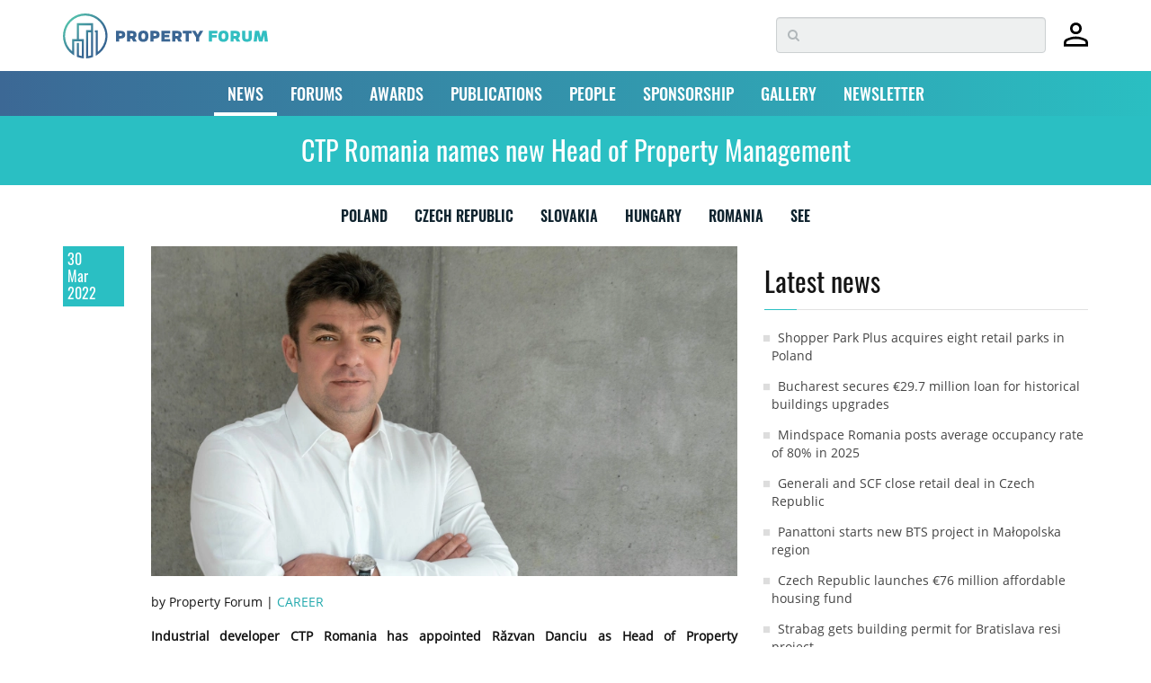

--- FILE ---
content_type: text/html; charset=UTF-8
request_url: https://www.property-forum.eu/news/ctp-romania-names-new-head-of-property-management/11821
body_size: 70936
content:
<!doctype html>
<html class="no-js" lang="en">
    <head>
        <meta charset="utf-8">
        <meta http-equiv="x-ua-compatible" content="ie=edge">
        <meta name="viewport" content="width=device-width, initial-scale=1">
        <meta name="google-site-verification" content="google1dc59ea318289106"/>
        <meta name="google-site-verification" content="nj2EWzctZX9XOUjIUNjWVKd1DyfNAXZ3RkUIjQU1L04" />
        <meta name="google-site-verification" content="peV7eqBrw2QTzZren87K-6BPMIIBTPBFFecvEh21MVA" />
        <meta name="facebook-domain-verification" content="0nmwlle3ch6kmca6gaojjwl4j5ngpu" />
        <meta name="_token" content="P8hYIuWC5O3J2L79pOnck1YtoBt3OADNLDPQZt4S">
        <meta name="theme-color" content="#ffffff">
        
        
        
        
        
                    <link rel="preload" href="/assets/fonts/OpenSans-Regular.woff2" as="font" type="font/woff2" crossorigin>
                    <link rel="preload" href="/assets/fonts/Oswald-Bold.woff2" as="font" type="font/woff2" crossorigin>
                    <link rel="preload" href="/assets/fonts/Oswald-Regular.woff2" as="font" type="font/woff2" crossorigin>
                    <link rel="preload" href="/assets/fonts/Oswald-SemiBold.woff2" as="font" type="font/woff2" crossorigin>
                
        <link rel="preload" href="https://fonts.googleapis.com/css?family=Raleway:300,400,600&display=swap" as="style">
        <link rel="preload" href="https://fonts.googleapis.com/css?family=Open+Sans:400,600,700&family=Oswald:400,500,700&display=swap" as="style">
        <link rel="preload" href="/assets/css/all.css?id=2fed7f9988fc0355083ac59405d5cbea" as="style">
        
        <link rel="preload" href="/assets/js/app.js?id=5495d2da0b5c88eb03a5b731628b1736" as="script">


                    <title>CTP Romania names new Head of Property Management | NEWS | Property Forum</title>
<meta name="description" content="&lt;p lang=&quot;EN-US&quot; paraeid=&quot;{ea2be8bc-491d-4d07-b6f2-68e0d98a1d46}{179}&quot; paraid=&quot;4254778&quot; xml:lang=&quot;EN-US&quot;&gt;Industrial developer CTP Romania has appointed Răzvan Danciu as Head of Property Management for its portfolio&nbsp;comprising&nbsp;2.1 million sqm.&nbsp;&lt;/p&gt;">
<link rel="canonical" href="https://www.property-forum.eu/news/ctp-romania-names-new-head-of-property-management/11821">
<meta name="robots" content="all">
<meta property="og:title" content="CTP Romania names new Head of Property Management | NEWS">
<meta property="og:type" content="article">
<meta property="og:description" content="&lt;p lang=&quot;EN-US&quot; paraeid=&quot;{ea2be8bc-491d-4d07-b6f2-68e0d98a1d46}{179}&quot; paraid=&quot;4254778&quot; xml:lang=&quot;EN-US&quot;&gt;Industrial developer CTP Romania has appointed Răzvan Danciu as Head of Property Management for its portfolio&nbsp;comprising&nbsp;2.1 million sqm.&nbsp;&lt;/p&gt;">
<meta property="og:url" content="https://www.property-forum.eu/news/ctp-romania-names-new-head-of-property-management/11821">
<meta property="og:content" content="en_GB">
<meta property="og:site_name" content="Property Forum">
<meta property="og:image" content="https://cdn.property-forum.eu//image/articles/11821/md/razvan_danciu_766-122.webp">

<meta name="twitter:title" content="CTP Romania names new Head of Property Management | NEWS">
<meta name="twitter:description" content="&lt;p lang=&quot;EN-US&quot; paraeid=&quot;{ea2be8bc-491d-4d07-b6f2-68e0d98a1d46}{179}&quot; paraid=&quot;4254778&quot; xml:lang=&quot;EN-US&quot;&gt;Industrial developer CTP Romania has appointed Răzvan Danciu as Head of Property Management for its portfolio&nbsp;comprising&nbsp;2.1 million sqm.&nbsp;&lt;/p&gt;">
<meta name="twitter:image" content="https://cdn.property-forum.eu//image/articles/11821/md/razvan_danciu_766-122.webp">
<script type="application/ld+json">{"@context":"https://schema.org","@type":"WebPage","name":"CTP Romania names new Head of Property Management | NEWS","description":"<p lang=\"EN-US\" paraeid=\"{ea2be8bc-491d-4d07-b6f2-68e0d98a1d46}{179}\" paraid=\"4254778\" xml:lang=\"EN-US\">Industrial developer CTP Romania has appointed Răzvan Danciu as Head of Property Management for its portfolio&nbsp;comprising&nbsp;2.1 million sqm.&nbsp;</p>","url":"https://www.property-forum.eu/news/ctp-romania-names-new-head-of-property-management/11821","image":["https://www.property-forum.eu/vendor/ipn/logos/property_forum_logo-365x93.png","https://www.property-forum.eu/vendor/ipn/favicons/android-icon-192x192.png","https://cdn.property-forum.eu//image/articles/11821/md/razvan_danciu_766-122.webp"]}</script>
        
        
        <link rel="shortcut icon" href="https://www.property-forum.eu/vendor/ipn/favicons/favicon.ico" />
<link rel="apple-touch-icon" sizes="57x57" href="https://www.property-forum.eu/vendor/ipn/favicons/apple-icon-57x57.png">
<link rel="apple-touch-icon" sizes="60x60" href="https://www.property-forum.eu/vendor/ipn/favicons/apple-icon-60x60.png">
<link rel="apple-touch-icon" sizes="72x72" href="https://www.property-forum.eu/vendor/ipn/favicons/apple-icon-72x72.png">
<link rel="apple-touch-icon" sizes="76x76" href="https://www.property-forum.eu/vendor/ipn/favicons/apple-icon-76x76.png">
<link rel="apple-touch-icon" sizes="114x114" href="https://www.property-forum.eu/vendor/ipn/favicons/apple-icon-114x114.png">
<link rel="apple-touch-icon" sizes="120x120" href="https://www.property-forum.eu/vendor/ipn/favicons/apple-icon-120x120.png">
<link rel="apple-touch-icon" sizes="144x144" href="https://www.property-forum.eu/vendor/ipn/favicons/apple-icon-144x144.png">
<link rel="apple-touch-icon" sizes="152x152" href="https://www.property-forum.eu/vendor/ipn/favicons/apple-icon-152x152.png">
<link rel="apple-touch-icon" sizes="180x180" href="https://www.property-forum.eu/vendor/ipn/favicons/apple-icon-180x180.png">
<link rel="icon" type="image/png" sizes="16x16" href="https://www.property-forum.eu/vendor/ipn/favicons/favicon-16x16.png">
<link rel="icon" type="image/png" sizes="32x32" href="https://www.property-forum.eu/vendor/ipn/favicons/favicon-32x32.png">
<link rel="icon" type="image/png" sizes="96x96" href="https://www.property-forum.eu/vendor/ipn/favicons/favicon-96x96.png">
<link rel="icon" type="image/png" sizes="192x192"  href="https://www.property-forum.eu/vendor/ipn/favicons/android-icon-192x192.png">
<link rel="manifest" crossorigin="use-credentials" href="https://www.property-forum.eu/vendor/ipn/favicons/manifest.json">
<link rel="mask-icon" href="https://www.property-forum.eu/vendor/ipn/favicons/safari-mask-icon.svg" color="#5bbad5">
<meta name="msapplication-TileColor" content="#ffffff">
<meta name="msapplication-TileImage" content="https://www.property-forum.eu/favicon/ms-icon-144x144.png">

        
        <link rel="stylesheet" href="/assets/css/all.css?id=2fed7f9988fc0355083ac59405d5cbea" as="style" fetchpriority="high">

                <style>
            .header-top {
                margin-top: 19px !important;
            }
            .header-top2 {
                margin-top: 65px !important;
            }
            .navbar-fixed-top {
                position: fixed;
                top: 0;
                left: 0;
            }
        </style>

        
        
        <script src="/assets/js/app.js?id=5495d2da0b5c88eb03a5b731628b1736" fetchpriority="high"></script>

        
        
        
        <script src="https://www.property-forum.eu/vendor/lazysizes/lazysizes.min.js" async=""></script>
        <script src="https://www.property-forum.eu/vendor/lazysizes/plugins/respimg/ls.respimg.min.js" async=""></script>

        
        
        
        <!-- EU PupUp (Consent to Cookies & Data processing) -->
        <!-- DISABLED: 2025-01-27 @Akos
        <script type="text/javascript" data-cmp-ab="1" src="https://cdn.consentmanager.net/delivery/autoblocking/0601ef7a91853.js" data-cmp-host="b.delivery.consentmanager.net" data-cmp-cdn="cdn.consentmanager.net" data-cmp-codesrc="0"></script>
        -->

        <!-- Google Tag Manager -->
        <script>(function(w,d,s,l,i){w[l]=w[l]||[];w[l].push({'gtm.start':
        new Date().getTime(),event:'gtm.js'});var f=d.getElementsByTagName(s)[0],
        j=d.createElement(s),dl=l!='dataLayer'?'&l='+l:'';j.async=true;j.src=
        'https://www.googletagmanager.com/gtm.js?id='+i+dl;f.parentNode.insertBefore(j,f);
        })(window,document,'script','dataLayer','GTM-WS9LH3D');</script>
        <!-- End Google Tag Manager -->

        <script type="text/javascript" src="//indexhu.adocean.pl/files/js/ado.js"></script>
        <script type="text/javascript">
        	/* (c)AdOcean 2003-2017 */
            if(typeof ado!=="object"){ado={};ado.config=ado.preview=ado.placement=ado.master=ado.slave=function(){};}
            ado.config({mode: "old", xml: false, consent: true, characterEncoding: true, attachReferrer: true, fpc: "auto" , defaultServer:"indexhu.adocean.pl" ,cookieDomain:"SLD"});
            ado.preview({enabled: true, emiter: "indexhu.adocean.pl", id: "tPb6h8.YQveugZgS_9V716lsgorAfh5dBRodZih71QX.V7"});
        </script>
                					<script type="text/javascript">
					/* (c)AdOcean 2003-2017, MASTER: portfolio_hu.Propertyforum.eu.aloldalak */
									ado.master({id: 'YwQ1qMnc3WDWAHCdAarQpOVt4kRdCN4NqWFtGpYSMrr.Z7', server: 'indexhu.adocean.pl' });
								</script>
			        
                <!-- Hotjar Tracking Code for https://www.property-forum.eu/news -->
        <script>
            (function(h,o,t,j,a,r){
                h.hj=h.hj||function(){(h.hj.q=h.hj.q||[]).push(arguments)};
                h._hjSettings={hjid:2833980,hjsv:6};
                a=o.getElementsByTagName('head')[0];
                r=o.createElement('script');r.async=1;
                r.src=t+h._hjSettings.hjid+j+h._hjSettings.hjsv;
                a.appendChild(r);
            })(window,document,'https://static.hotjar.com/c/hotjar-','.js?sv=');
        </script>
        
        <!-- Google Tags -->
        <script async src="https://www.googletagmanager.com/gtag/js?id=G-V2DS8RFXDW"></script>
        <script>
        window.dataLayer = window.dataLayer || [];
        function gtag(){dataLayer.push(arguments);}
        gtag('js', new Date());

        gtag('config', 'G-V2DS8RFXDW');
        </script>

        
                    <!-- convertflow.co -->
            <script async src="https://js.convertflow.co/production/websites/48244.js"></script>
        

        
        <script type="text/javascript"> _linkedin_partner_id = "2059172"; window._linkedin_data_partner_ids = window._linkedin_data_partner_ids || []; window._linkedin_data_partner_ids.push(_linkedin_partner_id); </script><script type="text/javascript"> (function(l) { if (!l){window.lintrk = function(a,b){window.lintrk.q.push([a,b])}; window.lintrk.q=[]} var s = document.getElementsByTagName("script")[0]; var b = document.createElement("script"); b.type = "text/javascript";b.async = true; b.src = "https://snap.licdn.com/li.lms-analytics/insight.min.js"; s.parentNode.insertBefore(b, s);})(window.lintrk); </script> <noscript> <img height="1" width="1" style="display:none;" alt="" src="https://px.ads.linkedin.com/collect/?pid=2059172&fmt=gif" /> </noscript>


        
            </head>
    <body>

        <!-- Google Tag Manager (noscript) -->
        <noscript><iframe src="https://www.googletagmanager.com/ns.html?id=GTM-WS9LH3D" height="0" width="0" style="display:none;visibility:hidden"></iframe></noscript>
        <!-- End Google Tag Manager (noscript) -->

        <div class="navbar-fixed-top">
            <div style="padding: 10px 0; width:100%; z-index:9997; background-color:#FFF" class="hidden-xs">
                <section class="container hidden-xs">
		<div style="display:flex; justify-content:space-between; align-items:center">
			<div class="">
				<a href="/">
					<svg id="ipn-logo-svg-228x49.5"
    class="ipn-logo-svg ipn-logo-svg-228x49.5 " data-name="Property Forum Logo" xmlns="http://www.w3.org/2000/svg" xmlns:xlink="http://www.w3.org/1999/xlink"
    width="228" height="49.5" viewBox="0 0 283.46 61.57"  style="margin: 5px 0 2px 0;" >
    <defs>
        <linearGradient id="ipn-logo-linear-gradient-713" x1="9.02" y1="9.03" x2="52.54" y2="52.55" gradientUnits="userSpaceOnUse">
            <stop offset="0" stop-color="#51bfab" />
            <stop offset="0.7" stop-color="#366692" />
        </linearGradient>
    </defs>
    <title>Property Forum</title>
    <g>
        <g>
            <path d="M80,23.79c4.07,0,6.17,1.81,6.17,5.31S84,34.33,80,34.33H77.66v4.22H73.37V23.79Zm-.7,7.05c1.72,0,2.44-.52,2.44-1.81s-.72-1.76-2.44-1.76H77.66v3.57Z" transform="translate(0 0)" fill="#3b6693" />
            <path d="M92.94,34.33v4.22H88.65V23.79h6.94c4.07,0,6.17,1.81,6.17,5.31a4.59,4.59,0,0,1-2.51,4.52l2.94,4.93h-5L94.8,34.33Zm2-3.49c1.72,0,2.44-.52,2.44-1.81s-.72-1.76-2.44-1.76h-2v3.57Z" transform="translate(0 0)" fill="#3b6693" />
            <path d="M118.13,31.09c0,3.66-1.13,7.76-7.12,7.76s-7-3.91-7-7.6,1.16-7.75,7.17-7.75S118.13,27.36,118.13,31.09Zm-7,4.14c1.87,0,2.6-1.29,2.6-4.25s-.73-3.87-2.6-3.87-2.6,1.27-2.6,4.19S109.24,35.23,111.1,35.23Z" transform="translate(0 0)" fill="#3b6693" />
            <path d="M127.53,23.79c4.07,0,6.17,1.81,6.17,5.31s-2.1,5.23-6.17,5.23h-2.31v4.22h-4.29V23.79Zm-.7,7.05c1.72,0,2.44-.52,2.44-1.81s-.72-1.76-2.44-1.76h-1.61v3.57Z" transform="translate(0 0)" fill="#3b6693" />
            <path d="M140.51,29.19H147v3.48h-6.51v2.4h7.75v3.48h-12V23.79h12v3.48h-7.75Z" transform="translate(0 0)" fill="#3b6693" />
            <path d="M155.49,34.33v4.22H151.2V23.79h6.94c4.07,0,6.17,1.81,6.17,5.31a4.59,4.59,0,0,1-2.51,4.52l2.94,4.93h-5l-2.35-4.22Zm1.95-3.49c1.72,0,2.44-.52,2.44-1.81s-.72-1.76-2.44-1.76h-1.95v3.57Z" transform="translate(0 0)" fill="#3b6693" />
            <path d="M174,27.27V38.55h-4.29V27.27h-4V23.79H178v3.48Z" transform="translate(0 0)" fill="#3b6693" />
            <path d="M188.43,38.55h-4.3V32.92l-5.63-9.13h4.8l3,5.4,3-5.4H194l-5.61,9.13Z" transform="translate(0 0)" fill="#3b6693" />
            <path d="M206,29.53h6.52V33H206v5.54H201.7V23.79h11.71v3.48H206Z" transform="translate(0 0)" fill="#32bec1" />
            <path d="M229,31.09c0,3.66-1.13,7.76-7.12,7.76s-6.95-3.91-6.95-7.6,1.16-7.75,7.17-7.75S229,27.36,229,31.09Zm-7,4.14c1.87,0,2.6-1.29,2.6-4.25s-.73-3.87-2.6-3.87-2.6,1.27-2.6,4.19S220.12,35.23,222,35.23Z" transform="translate(0 0)" fill="#32bec1" />
            <path d="M236.1,34.33v4.22h-4.29V23.79h6.94c4.07,0,6.17,1.81,6.17,5.31a4.59,4.59,0,0,1-2.51,4.52l2.94,4.93h-5L238,34.33Zm2-3.49c1.72,0,2.44-.52,2.44-1.81s-.72-1.76-2.44-1.76h-2v3.57Z" transform="translate(0 0)" fill="#32bec1" />
            <path d="M252.13,33.13c0,1.38.72,2.1,2.35,2.1s2.38-.72,2.38-2.1V23.79h4.29v9.74c0,3.49-2.33,5.32-6.67,5.32s-6.64-1.83-6.64-5.32V23.79h4.29Z" transform="translate(0 0)" fill="#32bec1" />
            <path d="M278.13,29.85,276,38.55h-4.9L269,29.85l-.92,8.7h-4.41l1.92-14.76h5.56l2.44,9,2.42-9h5.56l1.92,14.76h-4.4Z" transform="translate(0 0)" fill="#32bec1" />
        </g>
        <path
            d="M30.78,0A30.78,30.78,0,0,0,13.34,56.14l2.25,1.55V38.08H25.9V58.26a29.23,29.23,0,0,1-3.77-.93V40.41H19.27V59.35l.94.34a30.23,30.23,0,0,0,7,1.65l1.6.19V35.21H22.13v-19H38.8v6.72H32V61.57l1.56-.14a31,31,0,0,0,7.14-1.51l1-.33V13.35H19.27V35.21H12.72V52.06a27.91,27.91,0,1,1,35.4.59V22.94H44v2.87h1.25V58.07l2.21-1.43A30.77,30.77,0,0,0,30.78,0Zm8,57.5-.26.08c-.43.13-.86.24-1.3.34-.17,0-.34.09-.52.12-.6.14-1.21.25-1.83.34h0V25.81H38.8Z"
            transform="translate(0 0)" fill="url(#ipn-logo-linear-gradient-713)" />
    </g>
</svg>
				</a>
			</div>
			<div style="display:flex; justify-content:flex-start;align-items:center">
				<div class="search-container">
					<form method="POST" action="https://www.property-forum.eu/news/search" accept-charset="UTF-8"><input name="_token" type="hidden" value="P8hYIuWC5O3J2L79pOnck1YtoBt3OADNLDPQZt4S">
					<div class="search-wrapper"><input type="text" name="s" class="form-control search-form" placeholder="&#xf002;"></div>
					</form>
				</div>
				<div style="margin-left:20px">
										<a href="https://www.property-forum.eu/account/home" title="Signed out"><svg id="Layer_1" xmlns="http://www.w3.org/2000/svg" width="27" height="29" viewBox="0 0 100 98.61"><path id="Path_6" d="m49.92,47.76c-6.39.25-12.61-2.14-17.18-6.61-4.48-4.57-6.87-10.79-6.61-17.18-.24-6.41,2.14-12.65,6.61-17.25C37.29,2.19,43.52-.23,49.92.02c6.43-.24,12.67,2.18,17.25,6.68,4.51,4.59,6.93,10.83,6.68,17.25.25,6.41-2.17,12.63-6.68,17.18-4.61,4.47-10.84,6.85-17.25,6.61M0,98.61v-15.24c-.1-3.7.96-7.33,3.03-10.4,1.96-2.87,4.68-5.13,7.85-6.56,6.41-2.92,13.07-5.27,19.91-7,6.26-1.55,12.68-2.33,19.13-2.33,6.43,0,12.83.81,19.05,2.41,6.78,1.78,13.41,4.08,19.83,6.9,3.24,1.39,6.04,3.65,8.08,6.53,2.12,3.05,3.21,6.7,3.11,10.42v15.26H0Zm10.11-10.26h79.61v-4.82c-.01-1.7-.56-3.36-1.55-4.74-.91-1.38-2.14-2.53-3.58-3.34-5.69-2.81-11.7-4.95-17.88-6.37-5.52-1.15-11.15-1.73-16.8-1.71-5.69-.01-11.38.56-16.95,1.71-6.16,1.37-12.12,3.51-17.75,6.37-1.5.77-2.76,1.92-3.65,3.34-.95,1.4-1.47,3.05-1.48,4.74l.03,4.82Zm39.81-50.7c7.35.2,13.47-5.59,13.68-12.93,0-.25,0-.5,0-.75.21-7.35-5.58-13.47-12.92-13.68-.25,0-.51,0-.76,0-7.35-.2-13.47,5.59-13.68,12.93,0,.25,0,.5,0,.75-.21,7.35,5.58,13.47,12.92,13.68.25,0,.51,0,.76,0"/></svg></a>
									</div>
			</div>
		</div>
	</section>

            </div>

            <div  style="padding:0; width:100%">
                <nav class="navbar navbar-default gradient-bg">
	  <div class="container">
	    <!-- Brand and toggle get grouped for better mobile display -->
	    <div class="navbar-header visible-xs hidden-sm border-shade">
	    	<div style="display:flex;justify-content:space-between;align-items:center">
		    	<div>
		    							<a style="margin-left:15px" href="https://www.property-forum.eu/account/home" title="Signed out"><svg id="Layer_1" xmlns="http://www.w3.org/2000/svg" width="27" height="29" viewBox="0 0 100 98.61"><path id="Path_6" d="m49.92,47.76c-6.39.25-12.61-2.14-17.18-6.61-4.48-4.57-6.87-10.79-6.61-17.18-.24-6.41,2.14-12.65,6.61-17.25C37.29,2.19,43.52-.23,49.92.02c6.43-.24,12.67,2.18,17.25,6.68,4.51,4.59,6.93,10.83,6.68,17.25.25,6.41-2.17,12.63-6.68,17.18-4.61,4.47-10.84,6.85-17.25,6.61M0,98.61v-15.24c-.1-3.7.96-7.33,3.03-10.4,1.96-2.87,4.68-5.13,7.85-6.56,6.41-2.92,13.07-5.27,19.91-7,6.26-1.55,12.68-2.33,19.13-2.33,6.43,0,12.83.81,19.05,2.41,6.78,1.78,13.41,4.08,19.83,6.9,3.24,1.39,6.04,3.65,8.08,6.53,2.12,3.05,3.21,6.7,3.11,10.42v15.26H0Zm10.11-10.26h79.61v-4.82c-.01-1.7-.56-3.36-1.55-4.74-.91-1.38-2.14-2.53-3.58-3.34-5.69-2.81-11.7-4.95-17.88-6.37-5.52-1.15-11.15-1.73-16.8-1.71-5.69-.01-11.38.56-16.95,1.71-6.16,1.37-12.12,3.51-17.75,6.37-1.5.77-2.76,1.92-3.65,3.34-.95,1.4-1.47,3.05-1.48,4.74l.03,4.82Zm39.81-50.7c7.35.2,13.47-5.59,13.68-12.93,0-.25,0-.5,0-.75.21-7.35-5.58-13.47-12.92-13.68-.25,0-.51,0-.76,0-7.35-.2-13.47,5.59-13.68,12.93,0,.25,0,.5,0,.75-.21,7.35,5.58,13.47,12.92,13.68.25,0,.51,0,.76,0"/></svg></a>
							    	</div>
		      	<div>
					<a href="/">
						<svg id="ipn-logo-svg-180x39.1"
    class="ipn-logo-svg ipn-logo-svg-180x39.1 " data-name="Property Forum Logo" xmlns="http://www.w3.org/2000/svg" xmlns:xlink="http://www.w3.org/1999/xlink"
    width="180" height="39.1" viewBox="0 0 283.46 61.57"  style="margin-top: 3px;" >
    <defs>
        <linearGradient id="ipn-logo-linear-gradient-826" x1="9.02" y1="9.03" x2="52.54" y2="52.55" gradientUnits="userSpaceOnUse">
            <stop offset="0" stop-color="#51bfab" />
            <stop offset="0.7" stop-color="#366692" />
        </linearGradient>
    </defs>
    <title>Property Forum</title>
    <g>
        <g>
            <path d="M80,23.79c4.07,0,6.17,1.81,6.17,5.31S84,34.33,80,34.33H77.66v4.22H73.37V23.79Zm-.7,7.05c1.72,0,2.44-.52,2.44-1.81s-.72-1.76-2.44-1.76H77.66v3.57Z" transform="translate(0 0)" fill="#3b6693" />
            <path d="M92.94,34.33v4.22H88.65V23.79h6.94c4.07,0,6.17,1.81,6.17,5.31a4.59,4.59,0,0,1-2.51,4.52l2.94,4.93h-5L94.8,34.33Zm2-3.49c1.72,0,2.44-.52,2.44-1.81s-.72-1.76-2.44-1.76h-2v3.57Z" transform="translate(0 0)" fill="#3b6693" />
            <path d="M118.13,31.09c0,3.66-1.13,7.76-7.12,7.76s-7-3.91-7-7.6,1.16-7.75,7.17-7.75S118.13,27.36,118.13,31.09Zm-7,4.14c1.87,0,2.6-1.29,2.6-4.25s-.73-3.87-2.6-3.87-2.6,1.27-2.6,4.19S109.24,35.23,111.1,35.23Z" transform="translate(0 0)" fill="#3b6693" />
            <path d="M127.53,23.79c4.07,0,6.17,1.81,6.17,5.31s-2.1,5.23-6.17,5.23h-2.31v4.22h-4.29V23.79Zm-.7,7.05c1.72,0,2.44-.52,2.44-1.81s-.72-1.76-2.44-1.76h-1.61v3.57Z" transform="translate(0 0)" fill="#3b6693" />
            <path d="M140.51,29.19H147v3.48h-6.51v2.4h7.75v3.48h-12V23.79h12v3.48h-7.75Z" transform="translate(0 0)" fill="#3b6693" />
            <path d="M155.49,34.33v4.22H151.2V23.79h6.94c4.07,0,6.17,1.81,6.17,5.31a4.59,4.59,0,0,1-2.51,4.52l2.94,4.93h-5l-2.35-4.22Zm1.95-3.49c1.72,0,2.44-.52,2.44-1.81s-.72-1.76-2.44-1.76h-1.95v3.57Z" transform="translate(0 0)" fill="#3b6693" />
            <path d="M174,27.27V38.55h-4.29V27.27h-4V23.79H178v3.48Z" transform="translate(0 0)" fill="#3b6693" />
            <path d="M188.43,38.55h-4.3V32.92l-5.63-9.13h4.8l3,5.4,3-5.4H194l-5.61,9.13Z" transform="translate(0 0)" fill="#3b6693" />
            <path d="M206,29.53h6.52V33H206v5.54H201.7V23.79h11.71v3.48H206Z" transform="translate(0 0)" fill="#32bec1" />
            <path d="M229,31.09c0,3.66-1.13,7.76-7.12,7.76s-6.95-3.91-6.95-7.6,1.16-7.75,7.17-7.75S229,27.36,229,31.09Zm-7,4.14c1.87,0,2.6-1.29,2.6-4.25s-.73-3.87-2.6-3.87-2.6,1.27-2.6,4.19S220.12,35.23,222,35.23Z" transform="translate(0 0)" fill="#32bec1" />
            <path d="M236.1,34.33v4.22h-4.29V23.79h6.94c4.07,0,6.17,1.81,6.17,5.31a4.59,4.59,0,0,1-2.51,4.52l2.94,4.93h-5L238,34.33Zm2-3.49c1.72,0,2.44-.52,2.44-1.81s-.72-1.76-2.44-1.76h-2v3.57Z" transform="translate(0 0)" fill="#32bec1" />
            <path d="M252.13,33.13c0,1.38.72,2.1,2.35,2.1s2.38-.72,2.38-2.1V23.79h4.29v9.74c0,3.49-2.33,5.32-6.67,5.32s-6.64-1.83-6.64-5.32V23.79h4.29Z" transform="translate(0 0)" fill="#32bec1" />
            <path d="M278.13,29.85,276,38.55h-4.9L269,29.85l-.92,8.7h-4.41l1.92-14.76h5.56l2.44,9,2.42-9h5.56l1.92,14.76h-4.4Z" transform="translate(0 0)" fill="#32bec1" />
        </g>
        <path
            d="M30.78,0A30.78,30.78,0,0,0,13.34,56.14l2.25,1.55V38.08H25.9V58.26a29.23,29.23,0,0,1-3.77-.93V40.41H19.27V59.35l.94.34a30.23,30.23,0,0,0,7,1.65l1.6.19V35.21H22.13v-19H38.8v6.72H32V61.57l1.56-.14a31,31,0,0,0,7.14-1.51l1-.33V13.35H19.27V35.21H12.72V52.06a27.91,27.91,0,1,1,35.4.59V22.94H44v2.87h1.25V58.07l2.21-1.43A30.77,30.77,0,0,0,30.78,0Zm8,57.5-.26.08c-.43.13-.86.24-1.3.34-.17,0-.34.09-.52.12-.6.14-1.21.25-1.83.34h0V25.81H38.8Z"
            transform="translate(0 0)" fill="url(#ipn-logo-linear-gradient-826)" />
    </g>
</svg>
					</a>
		      	</div>
		      	<div style="display:flex; align-items:center">
		      		<p class="navbar-btn">
		      			<a href="#" class=""><i class="fa fa-search fa-2x showmobilesearch property-black"></i></a>
		      		</p>
			      	<div style="margin-right:10px;">

			      	</div>
			      	<button type="button" class="navbar-toggle collapsed" data-toggle="collapse" data-target="#bs-example-navbar-collapse-1" aria-expanded="false">
				        <span class="sr-only">Toggle navigation</span>
				        <i class="fa fa-bars fa-2x"></i>
			      	</button>
		      	</div>
	      	</div>
	      
	    </div>

	    <!-- Collect the nav links, forms, and other content for toggling -->
	    <div class="collapse navbar-collapse" id="bs-example-navbar-collapse-1">
	      <ul class="nav navbar-nav mmenu">
	        <li class="dropdown  active ">
	          <a href="/news" id="dd-news" class="dropdown-toggle" data-toggle="dropdown" role="button" aria-haspopup="true" aria-expanded="false">NEWS <span class="caret"></span></a>
	          <ul class="dropdown-menu">
	          		          		<li><a href="/news/career">Career</a></li>
	          		          		<li><a href="/news/hotel">Hotel</a></li>
	          		          		<li><a href="/news/industrial">Industrial</a></li>
	          		          		<li><a href="/news/interview">Interview</a></li>
	          		          		<li><a href="/news/investment">Investment</a></li>
	          		          		<li><a href="/news/office">Office</a></li>
	          		          		<li><a href="/news/report">Report</a></li>
	          		          		<li><a href="/news/residential">Residential</a></li>
	          		          		<li><a href="/news/retail">Retail</a></li>
	          		          </ul>
	        </li>
	        <li class="dropdown ">
	          <a href="/forums" id="dd-forums" class="dropdown-toggle" data-toggle="dropdown" role="button" aria-haspopup="true" aria-expanded="false">FORUMS <span class="caret"></span></a>
	          <ul class="dropdown-menu">
				<li><a href="/forums/event-calendar">Event calendar</a></li>
	          	  					<li><a href="/forums/belgrade">Belgrade</a></li>
  				  					<li><a href="/forums/bratislava">Bratislava</a></li>
  				  					<li><a href="/forums/bucharest">Bucharest</a></li>
  				  					<li><a href="/forums/budapest">Budapest</a></li>
  				  					<li><a href="/forums/london">London</a></li>
  				  					<li><a href="/forums/prague">Prague</a></li>
  				  					<li><a href="/forums/sofia">Sofia</a></li>
  				  					<li><a href="/forums/vienna">Vienna</a></li>
  				  					<li><a href="/forums/warsaw">Warsaw</a></li>
  				  					<li><a href="/forums/zagreb">Zagreb</a></li>
  				  					<li><a href="/forums/online">Online</a></li>
  								  <li><a href="/forums/all">ALL</a></li>
	          </ul>
	        </li>
			<li ><a href="/awards">AWARDS</a></li>
			<li ><a href="/publications">PUBLICATIONS</a></li>
			<li ><a href="/people">PEOPLE</a></li>
            <li ><a href="/sponsorship">SPONSORSHIP</a></li>
            <li ><a href="/gallery">GALLERY</a></li>
            <li><a href="#newsletter">NEWSLETTER</a></li>
	      </ul>
	    </div><!-- /.navbar-collapse -->
	  </div><!-- /.container-fluid -->
	</nav>
	<div class="mobile-search hidden">
    <form method="POST" action="https://www.property-forum.eu/news/search" accept-charset="UTF-8"><input name="_token" type="hidden" value="P8hYIuWC5O3J2L79pOnck1YtoBt3OADNLDPQZt4S">
    <div class="mobile-search-wrapper">
        <input type="text" name="ms" class="" placeholder="Search...">
    </div>
    </form>
</div>
            </div>
        </div>

        <div class="toppusher">
    <div id="header-cont"></div>
                                    
                <div class="articlehead"><h1>CTP Romania names new Head of Property Management</h1></div>
                                        <div class="container">
                                                <div id="adoceanindexhunorrpxkrpx"></div>
                    <script type="text/javascript">
                    /* (c)AdOcean 2003-2017, portfolio_hu.Propertyforum.eu.aloldalak.super_leaderboard */
                    ado.slave('adoceanindexhunorrpxkrpx', {myMaster: 'YwQ1qMnc3WDWAHCdAarQpOVt4kRdCN4NqWFtGpYSMrr.Z7' });
                    </script>
                                        </div>
            </div>
</div>
        <!-- CMP -->
<script>
window.__cmpConfig = {
    customUI: {
        language: 'en',
        websiteName: 'property-forum.eu',
        stylesLocation: 'https://www.property-forum.eu/assets/css/cmp.css',
        title: '',
        footerMode: true,
        logoLocation: '',
        titleLink: 'https://property-forum.eu/data_protection_and_privacy_policy',
        strings:
            {
            "MAIN": {

                },
            "WELCOME": {
                "HEADER": "Dear Reader!",
                "INTRODUCTION" : "We use cookies to personalise content and ads, to provide social media features and to analyse our traffic. We also share information about your use of our site with our social media, advertising and analytics partners who may combine it with other information that you’ve provided to them or that they’ve collected from your use of their services.",
                "MAIN_PART": " ",
                "LEGITIMATE_USE_INFORMATION": " ",
                "PURPOSES_LIST_TITLE":" ",
                "GLOBAL_CONSENT_INFO":" ",
                "SERVICE_SPECIFIC_CONSENT_INFO":" ",
                "USED_PURPOSES_AND_SPECIAL_FEATURES":" ",
                "VENDOR_LIST_WITH_LEG_INTEREST": " ",
                "VENDORS_ALLOW_FOR_A_LEGIT_INTEREST ": "Allow for a legitimate interest",
                },
            "SETTINGS": {
                "BUTTONS":
                    {
                    "REJECT": "",
                    "ACCEPT": "",
                    },
                "DESCRIPTION": "Gemius Consent Management Platform is compliant with IAB Europe's Transparency & Consent Framework v2.0. Gemius CMP is a solution for consent management in compliance with the EU's General Data Protection Regulation and ePrivacy Directive. Its appearance, content and the list of vendors can all be easily customized to your needs.",
                "VENDOR_TOOLTIP": "Privacy policy",
                "TAB": {
                    "PURPOSES": "",
                    "VENDORS": "",
                    "FEATURES": ""
                    },

                }
                }
        },
    logging: 'info',
    gdprApplies: true,
    appliesGlobally: true,
    allowedVendors: [16,42,45,50,52,68,76,78,328,755],
    allowedPurposes: null,
    allowedSpecialFeatures: null,
    cookiePerSubDomain: false,
    minRetryTime: (60 * 60 * 24 * 365),
    forceUI: false,
    use1stPartyCookieAsFallback: true,
    useOnly1stPartyCookie: true
};
</script>
<script src="https://gemius.mgr.consensu.org/cmp/v2/stub.js"></script>
<script async src="https://gemius.mgr.consensu.org/cmp/v2/cmp.js"></script>
<!-- CMP -->

            <section id="news-menu">
    <div class="container">
        <div class="col-lg-12">
            <ul>
                <li><a  href="https://www.property-forum.eu/news/tag/poland">POLAND</a></li>
                <li><a  href="https://www.property-forum.eu/news/tag/czech-republic">CZECH REPUBLIC</a></li>
                <li><a  href="https://www.property-forum.eu/news/tag/slovakia">SLOVAKIA</a></li>
                <li><a  href="https://www.property-forum.eu/news/tag/hungary">HUNGARY</a></li>
                <li><a  href="https://www.property-forum.eu/news/tag/romania">ROMANIA</a></li>
                <li><a  href="https://www.property-forum.eu/news/tag/see">SEE</a></li>
            </ul>
        </div>
    </div>
</section>

    <section class="article">
        <div class="container text-left">
            <div class="row">
                <div class="col-lg-1 col-md-1 col-sm-2 col-xs-3">
                    <div class="datecube">30<br/>Mar<br/>2022</div>
                </div>

                <div class="col-lg-7 col-md-7 col-xs-12 text-justify articlebody">
                    <div class="img-responsive-cont-16-9">
						<img class="img-responsive lazyload"
							
							src="https://cdn.property-forum.eu//image/articles/11821/sm/razvan_danciu_766-122-lqip.webp"
							data-sizes="auto"
							data-srcset="https://cdn.property-forum.eu//image/articles/11821/sm/razvan_danciu_766-122.webp 405w,
							https://cdn.property-forum.eu//image/articles/11821/md/razvan_danciu_766-122.webp 825w,
							https://cdn.property-forum.eu//image/articles/11821/lg/razvan_danciu_766-122.webp 1500w"
							alt="News - CTP Romania names new Head of Property Management #BREEAM #Bucharest #CTP #LEED #Răzvan Danciu #Romania" style="margin-top:0"
                            fetchpriority="high" />
                    </div>
                    <br>
                                        <div class="author">by Property Forum | <a href="/news/career" class="text-uppercase">Career</a></div>
                    <br>
                    <b><p lang="EN-US" paraeid="{ea2be8bc-491d-4d07-b6f2-68e0d98a1d46}{179}" paraid="4254778" xml:lang="EN-US">Industrial developer CTP Romania has appointed Răzvan Danciu as Head of Property Management for its portfolio&nbsp;comprising&nbsp;2.1 million sqm.&nbsp;</p></b>
                                            <div id="adoceanindexhuqkdnondobw"></div>
                        <script type="text/javascript">
                            /* (c)AdOcean 2003-2018, portfolio_hu.Propertyforum.eu.aloldalak.roadblock_1 */
                            ado.slave('adoceanindexhuqkdnondobw', {
                                myMaster: 'YwQ1qMnc3WDWAHCdAarQpOVt4kRdCN4NqWFtGpYSMrr.Z7'
                            });
                        </script>
                                        <br>

                                            <div id="article-body-normal">
                            <div id="article-body-text" class="article-body-text"><p lang="EN-US" paraeid="{c1eb2da1-9683-4ce8-aaf9-cff76a668f8e}{80}" paraid="59436780" xml:lang="EN-US">Danciu has over 20 years’ worth of experience&nbsp;in project management and operations coordination for complex development projects. He is a graduate of the Faculty of Construction in Bucharest.&nbsp;</p>

<p lang="EN-US" paraeid="{490d7517-9e6c-4bdf-b9b5-88323696e0d1}{156}" paraid="267690758" xml:lang="EN-US">Throughout his career, he has coordinated, from the position of Operations Director or Senior Project Manager, complex teams and&nbsp;numerous&nbsp;people, his main responsibilities being related to project quality, on-time&nbsp;delivery,&nbsp;and management of related services as well as increasing customer satisfaction. Moreover,&nbsp;Danciu has specializations in the field of green buildings (BREEAM and&nbsp;LEED), actively&nbsp;participating&nbsp;in performance assessment processes of new and existing buildings.&nbsp;</p>

<p lang="EN-US" paraeid="{4ac74dfb-8191-462f-b7cb-5ded79857e59}{34}" paraid="1938947083" xml:lang="EN-US">“The services we offer are extremely important for the development of our business in Romania and I intend to use my operational and project management experience to continue to develop and amplify the quality of property management services for our entire portfolio of clients," said&nbsp;Răzvan Danciu, Head of Property Management CTP Romania.&nbsp;</p>

<p lang="EN-US" paraeid="{4ac74dfb-8191-462f-b7cb-5ded79857e59}{150}" paraid="840631693" xml:lang="EN-US">The developer has warehouses in 15 cities including Bucharest, Oradea, Turda and Sibiu.&nbsp;</p></div>
                        </div>
                    
                    <br>
                                            <div class="tags">
                            <b>Tags:</b>
                                                            <a href="/news/tag/breeam">BREEAM</a>
                                                            <a href="/news/tag/bucharest">Bucharest</a>
                                                            <a href="/news/tag/ctp">CTP</a>
                                                            <a href="/news/tag/leed">LEED</a>
                                                            <a href="/news/tag/razvan-danciu">Răzvan Danciu</a>
                                                            <a href="/news/tag/romania">Romania</a>
                                                    </div>
                        <br />
                                        <br>
                </div>

                <div class="col-lg-4 col-md-4 col-sm-12 col-xs-12 text-right">

                    <div class="text-left">
        <h2 class="section-title">Latest news</h2>
        <div class="row h2line"></div>
    </div>

    <div class="latestbox latest-news text-left">
        <ul>
                            <li><a href="https://www.property-forum.eu/news/shopper-park-plus-acquires-eight-retail-parks-in-poland/20970">Shopper Park Plus acquires eight retail parks in Poland</a></li>
                            <li><a href="https://www.property-forum.eu/news/bucharest-secures-eur297-million-loan-for-historical-buildings-upgrades/20969">Bucharest secures €29.7 million loan for historical buildings upgrades</a></li>
                            <li><a href="https://www.property-forum.eu/news/mindspace-romania-posts-average-occupancy-rate-of-80-in-2025/20968">Mindspace Romania posts average occupancy rate of 80% in 2025</a></li>
                            <li><a href="https://www.property-forum.eu/news/generali-and-scf-close-retail-deal-in-czech-republic/20967">Generali and SCF close retail deal in Czech Republic</a></li>
                            <li><a href="https://www.property-forum.eu/news/panattoni-starts-new-bts-project-in-malopolska-region/20966">Panattoni starts new BTS project in Małopolska region</a></li>
                            <li><a href="https://www.property-forum.eu/news/czech-republic-launches-eur76-million-affordable-housing-fund/20965">Czech Republic launches €76 million affordable housing fund</a></li>
                            <li><a href="https://www.property-forum.eu/news/strabag-gets-building-permit-for-bratislava-resi-project/20964">Strabag gets building permit for Bratislava resi project</a></li>
                            <li><a href="https://www.property-forum.eu/news/panattoni-sells-distribution-centre-in-koluszki-to-dl-invest-group/20963">Panattoni sells distribution centre in Koluszki to DL Invest Group</a></li>
                            <li><a href="https://www.property-forum.eu/news/esg-under-scrutiny-as-investors-banks-and-tenants-raise-the-stakes/20962">ESG under scrutiny as investors, banks and tenants raise the stakes</a></li>
                            <li><a href="https://www.property-forum.eu/news/fiege-expands-to-51000-sqm-at-panattoni-park-moson/20961">Fiege expands to 51,000 sqm at Panattoni Park Moson</a></li>
                    </ul>
    </div>


    <div id="adoceanindexhutjmglqjjgb"></div>
    <script type="text/javascript">
        /* (c)AdOcean 2003-2018, portfolio_hu.Propertyforum.eu.aloldalak.medium_rectangle_1 */
        ado.slave('adoceanindexhutjmglqjjgb', {
            myMaster: 'YwQ1qMnc3WDWAHCdAarQpOVt4kRdCN4NqWFtGpYSMrr.Z7'
        });
    </script>


<p><br></p>

                    <div class="row">
                <div class="col-md-12 text-left">
                                                                        <h2 class="section-title">New leases</h2>
                                                                <div class="row h2line"></div>
                </div>
            </div>
            <div class="latestbox text-left new-leases">
                <ul>
                                            <li>Griffes has announced the leasing of 6,000 sqm of office space in Bucharest-based Unirii View. Out of the total volume, 2,000 sqm represent new tenants joining the tenant roster, while three tenants expanded operations and grew their space take-up in the building.</li>
                                            <li>The first Gorąco Polecam store in Lubin has opened at BIG Lubin retail park. The new 151 sqm unit is in a newly designed development building featuring a large 160 sqm patio.</li>
                                            <li>Worldbox has entered the Romanian market with its first store at Scallier&#039;s Funshop Park in Vaslui. The multi-brand store covers more than 660 sqm and offers clothing, footwear and accessories in the casual and sportswear segment.</li>
                                    </ul>
            </div>
                                <div class="row">
                <div class="col-md-12 text-left">
                                            <h2 class="section-title">New appointments</h2>
                                        <div class="row h2line"></div>
                </div>
            </div>
            <div class="latestbox text-left new-appointments">
                <ul>
                                            <li>CBRE Investment Management announced the firm is evolving the leadership model in its EMEA Direct Real Estate business. Under the enhanced structure, Rik Eertink will assume the role of President and CIO of EMEA Direct Real Estate, after serving as President of EMEA Direct Real Estate for the past five years.</li>
                                            <li>Nhood has appointed Mihaela Petruescu as the new Country Director for Property Services Romania &amp; Poland as of October. She previously held leadership positions at large real estate firms, such as Cushman &amp; Wakefield Echinox and CBRE Romania.</li>
                                            <li>Daniel Orczyk has been named Senior Project Manager at the technical advisory department of Avison Young in Poland. He is a licensed structural engineer and building site manager with over 20 years of experience.</li>
                                    </ul>
            </div>
            
                                    </div>

            </div>
        </div>
    </section>

    <p><br /></p>
<section class="news litegrey">
	<div class="container">
		<div class="row">
			<div class="col-md-12 text-left">
				<h2 class="section-title">Latest news</h2>
				<div class="row h2line"></div>
			</div>
		</div>
		<div class="row">
    
            <div class="col-lg-4 col-md-4 col-xs-12" style="margin-bottom: 30px;">
            <a href="https://www.property-forum.eu/news/shopper-park-plus-acquires-eight-retail-parks-in-poland/20970" class="img-responsive-link">
                <div class="img-responsive-cont-16-9">
                    <img class="img-responsive lazyload"
						
						src="https://cdn.property-forum.eu//image/articles/20970/sm/shopper-park-plus-acquires-eight-retail-parks-in-poland.r598-lqip.webp"
						data-sizes="auto"
                        data-srcset="https://cdn.property-forum.eu//image/articles/20970/sm/shopper-park-plus-acquires-eight-retail-parks-in-poland.r598.webp 405w,
						https://cdn.property-forum.eu//image/articles/20970/md/shopper-park-plus-acquires-eight-retail-parks-in-poland.r598.webp 825w,
						https://cdn.property-forum.eu//image/articles/20970/lg/shopper-park-plus-acquires-eight-retail-parks-in-poland.r598.webp 1500w"
                        alt="News - Shopper Park Plus acquires eight retail parks in Poland" />
                </div>
            </a>
            <div class="row" style="margin-top: 30px;">
                <div class="col-lg-3 col-md-3 col-sm-2 col-xs-2">
                    <div class="datecube">31<br>Dec<br>2025</div>
                </div>
                <div class="col-lg-9 col-md-9 col-sm-10 col-xs-10 text-left">
                    <h3 class="news-title"><a href="https://www.property-forum.eu/news/shopper-park-plus-acquires-eight-retail-parks-in-poland/20970" target="_self">Shopper Park Plus acquires eight retail parks in Poland</a></h3>
                                        <div class="news-author">by Property Forum</div>
                    <div class="news-lead">Shopper Park Plus has entered into an agreement to acquire eight retail parks in Poland from Auchan Polska and Ceetrus Polska. The transaction is expected to complete in the first quarter of 2026, subject to customary closing conditions.</div>
                    <a class="more" href="https://www.property-forum.eu/news/shopper-park-plus-acquires-eight-retail-parks-in-poland/20970"><b>Read more ></b></a>
                </div>
            </div>
        </div>
            <div class="col-lg-4 col-md-4 col-xs-12" style="margin-bottom: 30px;">
            <a href="https://www.property-forum.eu/news/bucharest-secures-eur297-million-loan-for-historical-buildings-upgrades/20969" class="img-responsive-link">
                <div class="img-responsive-cont-16-9">
                    <img class="img-responsive lazyload"
						
						src="https://cdn.property-forum.eu//image/articles/20969/sm/bucharest-secures-eur297-million-loan-for-historical-buildings-upgrades.r788-lqip.webp"
						data-sizes="auto"
                        data-srcset="https://cdn.property-forum.eu//image/articles/20969/sm/bucharest-secures-eur297-million-loan-for-historical-buildings-upgrades.r788.webp 405w,
						https://cdn.property-forum.eu//image/articles/20969/md/bucharest-secures-eur297-million-loan-for-historical-buildings-upgrades.r788.webp 825w,
						https://cdn.property-forum.eu//image/articles/20969/lg/bucharest-secures-eur297-million-loan-for-historical-buildings-upgrades.r788.webp 1500w"
                        alt="News - Bucharest secures €29.7 million loan for historical buildings upgrades" />
                </div>
            </a>
            <div class="row" style="margin-top: 30px;">
                <div class="col-lg-3 col-md-3 col-sm-2 col-xs-2">
                    <div class="datecube">29<br>Dec<br>2025</div>
                </div>
                <div class="col-lg-9 col-md-9 col-sm-10 col-xs-10 text-left">
                    <h3 class="news-title"><a href="https://www.property-forum.eu/news/bucharest-secures-eur297-million-loan-for-historical-buildings-upgrades/20969" target="_self">Bucharest secures €29.7 million loan for historical buildings upgrades</a></h3>
                                        <div class="news-author">by Property Forum</div>
                    <div class="news-lead">Bucharest Mayor Ciprian Ciucu signed in late December a €29.7 million loan agreement with the Council of Europe Development Bank (CEB) to finance the consolidation of six buildings at seismic risk.</div>
                    <a class="more" href="https://www.property-forum.eu/news/bucharest-secures-eur297-million-loan-for-historical-buildings-upgrades/20969"><b>Read more ></b></a>
                </div>
            </div>
        </div>
            <div class="col-lg-4 col-md-4 col-xs-12" style="margin-bottom: 30px;">
            <a href="https://www.property-forum.eu/news/mindspace-romania-posts-average-occupancy-rate-of-80-in-2025/20968" class="img-responsive-link">
                <div class="img-responsive-cont-16-9">
                    <img class="img-responsive lazyload"
						
						src="https://cdn.property-forum.eu//image/articles/20968/sm/mindspace-romania-posts-average-occupancy-rate-of-80-in-2025.r227-lqip.webp"
						data-sizes="auto"
                        data-srcset="https://cdn.property-forum.eu//image/articles/20968/sm/mindspace-romania-posts-average-occupancy-rate-of-80-in-2025.r227.webp 405w,
						https://cdn.property-forum.eu//image/articles/20968/md/mindspace-romania-posts-average-occupancy-rate-of-80-in-2025.r227.webp 825w,
						https://cdn.property-forum.eu//image/articles/20968/lg/mindspace-romania-posts-average-occupancy-rate-of-80-in-2025.r227.webp 1500w"
                        alt="News - Mindspace Romania posts average occupancy rate of 80% in 2025" />
                </div>
            </a>
            <div class="row" style="margin-top: 30px;">
                <div class="col-lg-3 col-md-3 col-sm-2 col-xs-2">
                    <div class="datecube">29<br>Dec<br>2025</div>
                </div>
                <div class="col-lg-9 col-md-9 col-sm-10 col-xs-10 text-left">
                    <h3 class="news-title"><a href="https://www.property-forum.eu/news/mindspace-romania-posts-average-occupancy-rate-of-80-in-2025/20968" target="_self">Mindspace Romania posts average occupancy rate of 80% in 2025</a></h3>
                                        <div class="news-author">by Property Forum</div>
                    <div class="news-lead">Flexible workspace provider Mindspace Romania has maintained a stable average occupancy of approximately 80% throughout 2025, counting nearly 100 member companies, with locations in Piața Victoriei and Pipera.</div>
                    <a class="more" href="https://www.property-forum.eu/news/mindspace-romania-posts-average-occupancy-rate-of-80-in-2025/20968"><b>Read more ></b></a>
                </div>
            </div>
        </div>
    </div>
	</div>
</section>
<p><br /></p>


        
        <section class="foot">
	<div class="container text-left">
		<div class="row">
			<div class="col-lg-4 col-md-4 col-sm-6 col-xs-12">
				<h3 id="about_us" class="frst">ABOUT US</h3>
				<div class="descr">
					Property Forum is a leading event hub in the CEE real estate industry with over 10 years of experience. We organise conferences, business breakfasts and workshops focused on real estate, in London, Vienna, Warsaw, Budapest, Bucharest, Bratislava, Prague, Zagreb and Sofia, amongst other locations.
				</div>

				<div style="margin-top:9px">Please send press releases to<br><a href="mailto:%6e%65%77%73%64%65%73%6b%40%70%72%6f%70%65%72%74%79%2d%66%6f%72%75%6d%2e%65%75" class="obfuscate-mail-address">newsdesk AT property-forum DOT eu</a></div>
				<a class="morelink" href="/about">MORE &#62;</a>

				<div id="#application_dimopplusz-112a-24" style="padding-top: 3em; max-width: 94%;">
					<a href="https://www.property-forum.eu/DIMOPPlusz-1.1.2/A-24" class="img-responsive-cont-spec" title="Go to Digitális kapcsolatépítési funkciók fejlesztése és integrálása a Property Forum Events alkalmazáshoz">
						<img class="img-responsive" src="https://www.property-forum.eu/assets/images/application/2025-DIMOPPlusz/en/2025-szechenyi-plan-plus-infobadge-rgb-md.jpg" loading="lazy" alt="Application infobadge image">
					</a>
				</div>
			</div>
			
			<div class="col-lg-4 col-md-4 col-sm-6 col-xs-12">
				<h3 id="contact">CONTACT</h3>
				<div class="descr">
					<ul class="icons">
						<li>1027 Budapest, Bem József u. 1/B.</li>
                        <li><a href="mailto:%69%6e%66%6f%40%70%72%6f%70%65%72%74%79%2d%66%6f%72%75%6d%2e%65%75" class="obfuscate-mail-address">info AT property-forum DOT eu</a></li>
					</ul>
				</div>
			</div>
			<div id="newsletter-signup" class="col-lg-3 col-md-3 col-sm-6 col-xs-12">
				<h3 id="newsletter">NEWSLETTER</h3>
				<div class="descr">
					<p>Sign up today for the latest news</p>
															<form method="POST" action="https://www.property-forum.eu/newsletter/signup" accept-charset="UTF-8"><input name="_token" type="hidden" value="P8hYIuWC5O3J2L79pOnck1YtoBt3OADNLDPQZt4S">

						<input type="text" id="name" name="name" value="" maxlength="255" placeholder="Name" required>
						
						<input type="email" id="email" name="email" value="" maxlength="255" placeholder="E-mail address" required>
						
						<select name="country" required>
							<option class="placeholder" value="" disabled selected>Where are you based? (country)</option>
															<option  value="AF" >Afghanistan</option>
															<option  value="AX" >Åland Islands</option>
															<option  value="AL" >Albania</option>
															<option  value="DZ" >Algeria</option>
															<option  value="AS" >American Samoa</option>
															<option  value="AD" >Andorra</option>
															<option  value="AO" >Angola</option>
															<option  value="AI" >Anguilla</option>
															<option  value="AG" >Antigua and Barbuda</option>
															<option  value="AR" >Argentina</option>
															<option  value="AM" >Armenia</option>
															<option  value="AW" >Aruba</option>
															<option  value="AU" >Australia</option>
															<option  value="AT" >Austria</option>
															<option  value="AZ" >Azerbaijan</option>
															<option  value="BS" >Bahamas</option>
															<option  value="BH" >Bahrain</option>
															<option  value="BD" >Bangladesh</option>
															<option  value="BB" >Barbados</option>
															<option  value="BY" >Belarus</option>
															<option  value="BE" >Belgium</option>
															<option  value="BZ" >Belize</option>
															<option  value="BJ" >Benin</option>
															<option  value="BM" >Bermuda</option>
															<option  value="BT" >Bhutan</option>
															<option  value="BO" >Bolivia</option>
															<option  value="BA" >Bosnia and Herzegovina</option>
															<option  value="BW" >Botswana</option>
															<option  value="BV" >Bouvet Island</option>
															<option  value="BR" >Brazil</option>
															<option  value="IO" >British Indian Ocean Territory</option>
															<option  value="VG" >British Virgin Islands</option>
															<option  value="BN" >Brunei</option>
															<option  value="BG" >Bulgaria</option>
															<option  value="BF" >Burkina Faso</option>
															<option  value="BI" >Burundi</option>
															<option  value="KH" >Cambodia</option>
															<option  value="CM" >Cameroon</option>
															<option  value="CA" >Canada</option>
															<option  value="CV" >Cape Verde</option>
															<option  value="BQ" >Caribbean Netherlands</option>
															<option  value="KY" >Cayman Islands</option>
															<option  value="CF" >Central African Republic</option>
															<option  value="TD" >Chad</option>
															<option  value="CL" >Chile</option>
															<option  value="CN" >China</option>
															<option  value="CX" >Christmas Island</option>
															<option  value="CC" >Cocos (Keeling) Islands</option>
															<option  value="CO" >Colombia</option>
															<option  value="KM" >Comoros</option>
															<option  value="CK" >Cook Islands</option>
															<option  value="CR" >Costa Rica</option>
															<option  value="HR" >Croatia</option>
															<option  value="CU" >Cuba</option>
															<option  value="CW" >Curaçao</option>
															<option  value="CY" >Cyprus</option>
															<option  value="CZ" >Czech Republic</option>
															<option  value="DK" >Denmark</option>
															<option  value="DJ" >Djibouti</option>
															<option  value="DM" >Dominica</option>
															<option  value="DO" >Dominican Republic</option>
															<option  value="CD" >DR Congo</option>
															<option  value="EC" >Ecuador</option>
															<option  value="EG" >Egypt</option>
															<option  value="SV" >El Salvador</option>
															<option  value="GQ" >Equatorial Guinea</option>
															<option  value="ER" >Eritrea</option>
															<option  value="EE" >Estonia</option>
															<option  value="ET" >Ethiopia</option>
															<option  value="FK" >Falkland Islands</option>
															<option  value="FO" >Faroe Islands</option>
															<option  value="FJ" >Fiji</option>
															<option  value="FI" >Finland</option>
															<option  value="FR" >France</option>
															<option  value="GF" >French Guiana</option>
															<option  value="PF" >French Polynesia</option>
															<option  value="TF" >French Southern and Antarctic Lands</option>
															<option  value="GA" >Gabon</option>
															<option  value="GM" >Gambia</option>
															<option  value="GE" >Georgia</option>
															<option  value="DE" >Germany</option>
															<option  value="GH" >Ghana</option>
															<option  value="GI" >Gibraltar</option>
															<option  value="GR" >Greece</option>
															<option  value="GL" >Greenland</option>
															<option  value="GD" >Grenada</option>
															<option  value="GP" >Guadeloupe</option>
															<option  value="GU" >Guam</option>
															<option  value="GT" >Guatemala</option>
															<option  value="GG" >Guernsey</option>
															<option  value="GN" >Guinea</option>
															<option  value="GW" >Guinea-Bissau</option>
															<option  value="GY" >Guyana</option>
															<option  value="HT" >Haiti</option>
															<option  value="HM" >Heard Island and McDonald Islands</option>
															<option  value="HN" >Honduras</option>
															<option  value="HK" >Hong Kong</option>
															<option  value="HU" >Hungary</option>
															<option  value="IS" >Iceland</option>
															<option  value="IN" >India</option>
															<option  value="ID" >Indonesia</option>
															<option  value="IR" >Iran</option>
															<option  value="IQ" >Iraq</option>
															<option  value="IE" >Ireland</option>
															<option  value="IM" >Isle of Man</option>
															<option  value="IL" >Israel</option>
															<option  value="IT" >Italy</option>
															<option  value="CI" >Ivory Coast</option>
															<option  value="JM" >Jamaica</option>
															<option  value="JP" >Japan</option>
															<option  value="JE" >Jersey</option>
															<option  value="JO" >Jordan</option>
															<option  value="KZ" >Kazakhstan</option>
															<option  value="KE" >Kenya</option>
															<option  value="KI" >Kiribati</option>
															<option  value="XK" >Kosovo</option>
															<option  value="KW" >Kuwait</option>
															<option  value="KG" >Kyrgyzstan</option>
															<option  value="LA" >Laos</option>
															<option  value="LV" >Latvia</option>
															<option  value="LB" >Lebanon</option>
															<option  value="LS" >Lesotho</option>
															<option  value="LR" >Liberia</option>
															<option  value="LY" >Libya</option>
															<option  value="LI" >Liechtenstein</option>
															<option  value="LT" >Lithuania</option>
															<option  value="LU" >Luxembourg</option>
															<option  value="MO" >Macau</option>
															<option  value="MK" >Macedonia</option>
															<option  value="MG" >Madagascar</option>
															<option  value="MW" >Malawi</option>
															<option  value="MY" >Malaysia</option>
															<option  value="MV" >Maldives</option>
															<option  value="ML" >Mali</option>
															<option  value="MT" >Malta</option>
															<option  value="MH" >Marshall Islands</option>
															<option  value="MQ" >Martinique</option>
															<option  value="MR" >Mauritania</option>
															<option  value="MU" >Mauritius</option>
															<option  value="YT" >Mayotte</option>
															<option  value="MX" >Mexico</option>
															<option  value="FM" >Micronesia</option>
															<option  value="MD" >Moldova</option>
															<option  value="MC" >Monaco</option>
															<option  value="MN" >Mongolia</option>
															<option  value="ME" >Montenegro</option>
															<option  value="MS" >Montserrat</option>
															<option  value="MA" >Morocco</option>
															<option  value="MZ" >Mozambique</option>
															<option  value="MM" >Myanmar</option>
															<option  value="NA" >Namibia</option>
															<option  value="NR" >Nauru</option>
															<option  value="NP" >Nepal</option>
															<option  value="NL" >Netherlands</option>
															<option  value="NC" >New Caledonia</option>
															<option  value="NZ" >New Zealand</option>
															<option  value="NI" >Nicaragua</option>
															<option  value="NE" >Niger</option>
															<option  value="NG" >Nigeria</option>
															<option  value="NU" >Niue</option>
															<option  value="NF" >Norfolk Island</option>
															<option  value="KP" >North Korea</option>
															<option  value="MP" >Northern Mariana Islands</option>
															<option  value="NO" >Norway</option>
															<option  value="OM" >Oman</option>
															<option  value="PK" >Pakistan</option>
															<option  value="PW" >Palau</option>
															<option  value="PS" >Palestine</option>
															<option  value="PA" >Panama</option>
															<option  value="PG" >Papua New Guinea</option>
															<option  value="PY" >Paraguay</option>
															<option  value="PE" >Peru</option>
															<option  value="PH" >Philippines</option>
															<option  value="PN" >Pitcairn Islands</option>
															<option  value="PL" >Poland</option>
															<option  value="PT" >Portugal</option>
															<option  value="PR" >Puerto Rico</option>
															<option  value="QA" >Qatar</option>
															<option  value="CG" >Republic of the Congo</option>
															<option  value="RE" >Réunion</option>
															<option  value="RO" >Romania</option>
															<option  value="RU" >Russia</option>
															<option  value="RW" >Rwanda</option>
															<option  value="BL" >Saint Barthélemy</option>
															<option  value="SH" >Saint Helena</option>
															<option  value="KN" >Saint Kitts and Nevis</option>
															<option  value="LC" >Saint Lucia</option>
															<option  value="MF" >Saint Martin</option>
															<option  value="PM" >Saint Pierre and Miquelon</option>
															<option  value="VC" >Saint Vincent and the Grenadines</option>
															<option  value="WS" >Samoa</option>
															<option  value="SM" >San Marino</option>
															<option  value="ST" >São Tomé and Príncipe</option>
															<option  value="SA" >Saudi Arabia</option>
															<option  value="SN" >Senegal</option>
															<option  value="RS" >Serbia</option>
															<option  value="SC" >Seychelles</option>
															<option  value="SL" >Sierra Leone</option>
															<option  value="SG" >Singapore</option>
															<option  value="SX" >Sint Maarten</option>
															<option  value="SK" >Slovakia</option>
															<option  value="SI" >Slovenia</option>
															<option  value="SB" >Solomon Islands</option>
															<option  value="SO" >Somalia</option>
															<option  value="ZA" >South Africa</option>
															<option  value="GS" >South Georgia</option>
															<option  value="KR" >South Korea</option>
															<option  value="SS" >South Sudan</option>
															<option  value="ES" >Spain</option>
															<option  value="LK" >Sri Lanka</option>
															<option  value="SD" >Sudan</option>
															<option  value="SR" >Suriname</option>
															<option  value="SJ" >Svalbard and Jan Mayen</option>
															<option  value="SZ" >Swaziland</option>
															<option  value="SE" >Sweden</option>
															<option  value="CH" >Switzerland</option>
															<option  value="SY" >Syria</option>
															<option  value="TW" >Taiwan</option>
															<option  value="TJ" >Tajikistan</option>
															<option  value="TZ" >Tanzania</option>
															<option  value="TH" >Thailand</option>
															<option  value="TL" >Timor-Leste</option>
															<option  value="TG" >Togo</option>
															<option  value="TK" >Tokelau</option>
															<option  value="TO" >Tonga</option>
															<option  value="TT" >Trinidad and Tobago</option>
															<option  value="TN" >Tunisia</option>
															<option  value="TR" >Turkey</option>
															<option  value="TM" >Turkmenistan</option>
															<option  value="TC" >Turks and Caicos Islands</option>
															<option  value="TV" >Tuvalu</option>
															<option  value="UG" >Uganda</option>
															<option  value="UA" >Ukraine</option>
															<option  value="AE" >United Arab Emirates</option>
															<option  value="GB" >United Kingdom</option>
															<option  value="US" >United States</option>
															<option  value="UM" >United States Minor Outlying Islands</option>
															<option  value="VI" >United States Virgin Islands</option>
															<option  value="UY" >Uruguay</option>
															<option  value="UZ" >Uzbekistan</option>
															<option  value="VU" >Vanuatu</option>
															<option  value="VA" >Vatican City</option>
															<option  value="VE" >Venezuela</option>
															<option  value="VN" >Vietnam</option>
															<option  value="WF" >Wallis and Futuna</option>
															<option  value="EH" >Western Sahara</option>
															<option  value="YE" >Yemen</option>
															<option  value="ZM" >Zambia</option>
															<option  value="ZW" >Zimbabwe</option>
													</select>
						
						<select name="property_area" required>
							<option class="placeholder" value="" disabled selected>Your area?</option>
															<option  value="advisory">Advisory</option>
															<option  value="developement">Developement</option>
															<option  value="fm-pm-am">FM/PM/AM</option>
															<option  value="financing">Financing</option>
															<option  value="investment">Investment</option>
															<option  value="proptech">Proptech</option>
															<option  value="valuation">Valuation</option>
													</select>
						
								                <script src="https://cdn.polyfill.io/v2/polyfill.min.js"></script>
<div id="_g-recaptcha"></div>
<style>.grecaptcha-badge{display:none !important;}</style>
<div class="g-recaptcha" data-sitekey="6LdrXSwUAAAAAAv6fxbO6YQ0JBWdrJiLZBnAuxxS" data-size="invisible" data-callback="_submitForm" data-badge="bottomright"></div><script src="https://www.google.com/recaptcha/api.js?hl=en" async defer></script>
<script>var _submitForm,_captchaForm,_captchaSubmit,_execute=true,_captchaBadge;</script><script>window.addEventListener('load', _loadCaptcha);
function _loadCaptcha(){_captchaBadge=document.querySelector('.grecaptcha-badge');if(_captchaBadge){_captchaBadge.style = 'display:none !important;';}
_captchaForm=document.querySelector("#_g-recaptcha").closest("form");_captchaSubmit=_captchaForm.querySelector('[type=submit]');_submitForm=function(){if(typeof _submitEvent==="function"){_submitEvent();grecaptcha.reset();}else{_captchaForm.submit();}};_captchaForm.addEventListener('submit',function(e){e.preventDefault();if(typeof _beforeSubmit==='function'){_execute=_beforeSubmit(e);}if(_execute){grecaptcha.execute();}});}</script>

		                
						<input type="submit" value=" SUBSCRIBE ">
					</form>
					
					<p class="terms"><small style="font-size:10px">I have read the <a href="https://www.property-forum.eu/data_protection_and_privacy_policy" target="_blank"><b>Privacy Policy</b></a> of International Property Network Inc. and I consent to International Property Network Inc. sending me newsletters and managing my personal data provided for this purpose.</small></p>
				</div>
			</div>
			<div class="col-lg-1 col-md-1 col-sm-12 col-xs-12">
				<p>&nbsp;</p>
				<ul class="circle-icons">
											<li><a title="Facebook" href="https://www.facebook.com/propertyforumeu" target="_blank"><span class="socicon-facebook"></span></a></li>
											<li><a title="Linkedin" href="https://www.linkedin.com/company/10791626" target="_blank"><span class="socicon-linkedin"></span></a></li>
											<li><a title="Youtube" href="https://www.youtube.com/channel/UCWQSTZ5z7QCcTDzX7so3nlA" target="_blank"><span class="socicon-youtube"></span></a></li>
									</ul>
			</div>
		</div>
	</div>

	<div class="container">
		<div class="row">
			<div class="greyline"></div>
		</div>
	</div>
	<div class="container">
		<div class="row">
			<div class="col-lg-12 text-center bottom descr">
				Property Forum &copy; 2017 &ndash; 2026 |
				<a href="/gtc" target="_self">Terms &amp; conditions</a> |
				<a href="https://www.property-forum.eu/data_protection_and_privacy_policy" target="_blank">Privacy policy</a>
			</div>
		</div>
	</div>
</section>


                
                					<div id="adoceanindexhukbhtgloqzg"></div>
				<script type="text/javascript">
                    /* (c)AdOcean 2003-2017, portfolio_hu.Propertyforum.eu.aloldalak.sticky_footer */
                    ado.slave('adoceanindexhukbhtgloqzg', {myMaster: 'YwQ1qMnc3WDWAHCdAarQpOVt4kRdCN4NqWFtGpYSMrr.Z7' });
				</script>
			        
        		    <div id="adoceanindexhuwifqhtpubc"></div>
            <script type="text/javascript">
                /* (c)AdOcean 2003-2018, portfolio_hu.Propertyforum.eu.aloldalak.layer */
                ado.slave('adoceanindexhuwifqhtpubc', {myMaster: 'YwQ1qMnc3WDWAHCdAarQpOVt4kRdCN4NqWFtGpYSMrr.Z7' });
            </script>
		
                    <script>
                window.intercomSettings = {
                    api_base: "https://api-iam.intercom.io",
                    app_id: "xhxexv2r"
                };
            </script>

            <script>
                // We pre-filled your app ID in the widget URL: 'https://widget.intercom.io/widget/xhxexv2r'
                (function(){var w=window;var ic=w.Intercom;if(typeof ic==="function"){ic('reattach_activator');ic('update',w.intercomSettings);}else{var d=document;var i=function(){i.c(arguments);};i.q=[];i.c=function(args){i.q.push(args);};w.Intercom=i;var l=function(){var s=d.createElement('script');s.type='text/javascript';s.async=true;s.src='https://widget.intercom.io/widget/xhxexv2r';var x=d.getElementsByTagName('script')[0];x.parentNode.insertBefore(s,x);};if(document.readyState==='complete'){l();}else if(w.attachEvent){w.attachEvent('onload',l);}else{w.addEventListener('load',l,false);}}})();
            </script>

            <!-- (C)2000-2014 Gemius SA - gemiusAudience / portfolio.hu -->
            <script type="text/javascript">
                <!--//--><![CDATA[//><!--
                var pp_gemius_identifier = 'p4M6tf7272n5no5aTpUj8bde7MnY_wRCsZ8RuwRzsV..x7';
                /*var pp_gemius_use_cmp = true;
                var pp_gemius_cmp_timeout = Infinity;*/

                // lines below shouldn't be edited
                function gemius_pending(i) { window[i] = window[i] || function() {var x = window[i+'_pdata'] = window[i+'_pdata'] || []; x[x.length]=arguments;};};
                gemius_pending('gemius_hit'); gemius_pending('gemius_event'); gemius_pending('pp_gemius_hit'); gemius_pending('pp_gemius_event');
                (function(d,t) {try {var gt=d.createElement(t),s=d.getElementsByTagName(t)[0],l='http'+((location.protocol=='https:')?'s':''); gt.setAttribute('async','async');
                gt.setAttribute('defer','defer'); gt.src=l+'://gahu.hit.gemius.pl/xgemius.js'; s.parentNode.insertBefore(gt,s);} catch (e) {}})(document,'script');
                //--><!]]>
            </script>
        
        <script>
        (function(w,i,s,e){window[w]=window[w]||function(){(window[w].q=window[w].q||[]).push(arguments)};window[w].l=Date.now();s=document.createElement('script');e=document.getElementsByTagName('script')[0];s.defer=1;s.src=i;e.parentNode.insertBefore(s, e)})
        ('wisepops', 'https://wisepops.net/loader.js?v=3&h=AdMfeze6TV');
    </script>

    </body>
</html>


--- FILE ---
content_type: text/html; charset=utf-8
request_url: https://www.google.com/recaptcha/api2/anchor?ar=1&k=6LdrXSwUAAAAAAv6fxbO6YQ0JBWdrJiLZBnAuxxS&co=aHR0cHM6Ly93d3cucHJvcGVydHktZm9ydW0uZXU6NDQz&hl=en&v=7gg7H51Q-naNfhmCP3_R47ho&size=invisible&badge=bottomright&anchor-ms=20000&execute-ms=30000&cb=x7h2lc3tu2b
body_size: 48912
content:
<!DOCTYPE HTML><html dir="ltr" lang="en"><head><meta http-equiv="Content-Type" content="text/html; charset=UTF-8">
<meta http-equiv="X-UA-Compatible" content="IE=edge">
<title>reCAPTCHA</title>
<style type="text/css">
/* cyrillic-ext */
@font-face {
  font-family: 'Roboto';
  font-style: normal;
  font-weight: 400;
  font-stretch: 100%;
  src: url(//fonts.gstatic.com/s/roboto/v48/KFO7CnqEu92Fr1ME7kSn66aGLdTylUAMa3GUBHMdazTgWw.woff2) format('woff2');
  unicode-range: U+0460-052F, U+1C80-1C8A, U+20B4, U+2DE0-2DFF, U+A640-A69F, U+FE2E-FE2F;
}
/* cyrillic */
@font-face {
  font-family: 'Roboto';
  font-style: normal;
  font-weight: 400;
  font-stretch: 100%;
  src: url(//fonts.gstatic.com/s/roboto/v48/KFO7CnqEu92Fr1ME7kSn66aGLdTylUAMa3iUBHMdazTgWw.woff2) format('woff2');
  unicode-range: U+0301, U+0400-045F, U+0490-0491, U+04B0-04B1, U+2116;
}
/* greek-ext */
@font-face {
  font-family: 'Roboto';
  font-style: normal;
  font-weight: 400;
  font-stretch: 100%;
  src: url(//fonts.gstatic.com/s/roboto/v48/KFO7CnqEu92Fr1ME7kSn66aGLdTylUAMa3CUBHMdazTgWw.woff2) format('woff2');
  unicode-range: U+1F00-1FFF;
}
/* greek */
@font-face {
  font-family: 'Roboto';
  font-style: normal;
  font-weight: 400;
  font-stretch: 100%;
  src: url(//fonts.gstatic.com/s/roboto/v48/KFO7CnqEu92Fr1ME7kSn66aGLdTylUAMa3-UBHMdazTgWw.woff2) format('woff2');
  unicode-range: U+0370-0377, U+037A-037F, U+0384-038A, U+038C, U+038E-03A1, U+03A3-03FF;
}
/* math */
@font-face {
  font-family: 'Roboto';
  font-style: normal;
  font-weight: 400;
  font-stretch: 100%;
  src: url(//fonts.gstatic.com/s/roboto/v48/KFO7CnqEu92Fr1ME7kSn66aGLdTylUAMawCUBHMdazTgWw.woff2) format('woff2');
  unicode-range: U+0302-0303, U+0305, U+0307-0308, U+0310, U+0312, U+0315, U+031A, U+0326-0327, U+032C, U+032F-0330, U+0332-0333, U+0338, U+033A, U+0346, U+034D, U+0391-03A1, U+03A3-03A9, U+03B1-03C9, U+03D1, U+03D5-03D6, U+03F0-03F1, U+03F4-03F5, U+2016-2017, U+2034-2038, U+203C, U+2040, U+2043, U+2047, U+2050, U+2057, U+205F, U+2070-2071, U+2074-208E, U+2090-209C, U+20D0-20DC, U+20E1, U+20E5-20EF, U+2100-2112, U+2114-2115, U+2117-2121, U+2123-214F, U+2190, U+2192, U+2194-21AE, U+21B0-21E5, U+21F1-21F2, U+21F4-2211, U+2213-2214, U+2216-22FF, U+2308-230B, U+2310, U+2319, U+231C-2321, U+2336-237A, U+237C, U+2395, U+239B-23B7, U+23D0, U+23DC-23E1, U+2474-2475, U+25AF, U+25B3, U+25B7, U+25BD, U+25C1, U+25CA, U+25CC, U+25FB, U+266D-266F, U+27C0-27FF, U+2900-2AFF, U+2B0E-2B11, U+2B30-2B4C, U+2BFE, U+3030, U+FF5B, U+FF5D, U+1D400-1D7FF, U+1EE00-1EEFF;
}
/* symbols */
@font-face {
  font-family: 'Roboto';
  font-style: normal;
  font-weight: 400;
  font-stretch: 100%;
  src: url(//fonts.gstatic.com/s/roboto/v48/KFO7CnqEu92Fr1ME7kSn66aGLdTylUAMaxKUBHMdazTgWw.woff2) format('woff2');
  unicode-range: U+0001-000C, U+000E-001F, U+007F-009F, U+20DD-20E0, U+20E2-20E4, U+2150-218F, U+2190, U+2192, U+2194-2199, U+21AF, U+21E6-21F0, U+21F3, U+2218-2219, U+2299, U+22C4-22C6, U+2300-243F, U+2440-244A, U+2460-24FF, U+25A0-27BF, U+2800-28FF, U+2921-2922, U+2981, U+29BF, U+29EB, U+2B00-2BFF, U+4DC0-4DFF, U+FFF9-FFFB, U+10140-1018E, U+10190-1019C, U+101A0, U+101D0-101FD, U+102E0-102FB, U+10E60-10E7E, U+1D2C0-1D2D3, U+1D2E0-1D37F, U+1F000-1F0FF, U+1F100-1F1AD, U+1F1E6-1F1FF, U+1F30D-1F30F, U+1F315, U+1F31C, U+1F31E, U+1F320-1F32C, U+1F336, U+1F378, U+1F37D, U+1F382, U+1F393-1F39F, U+1F3A7-1F3A8, U+1F3AC-1F3AF, U+1F3C2, U+1F3C4-1F3C6, U+1F3CA-1F3CE, U+1F3D4-1F3E0, U+1F3ED, U+1F3F1-1F3F3, U+1F3F5-1F3F7, U+1F408, U+1F415, U+1F41F, U+1F426, U+1F43F, U+1F441-1F442, U+1F444, U+1F446-1F449, U+1F44C-1F44E, U+1F453, U+1F46A, U+1F47D, U+1F4A3, U+1F4B0, U+1F4B3, U+1F4B9, U+1F4BB, U+1F4BF, U+1F4C8-1F4CB, U+1F4D6, U+1F4DA, U+1F4DF, U+1F4E3-1F4E6, U+1F4EA-1F4ED, U+1F4F7, U+1F4F9-1F4FB, U+1F4FD-1F4FE, U+1F503, U+1F507-1F50B, U+1F50D, U+1F512-1F513, U+1F53E-1F54A, U+1F54F-1F5FA, U+1F610, U+1F650-1F67F, U+1F687, U+1F68D, U+1F691, U+1F694, U+1F698, U+1F6AD, U+1F6B2, U+1F6B9-1F6BA, U+1F6BC, U+1F6C6-1F6CF, U+1F6D3-1F6D7, U+1F6E0-1F6EA, U+1F6F0-1F6F3, U+1F6F7-1F6FC, U+1F700-1F7FF, U+1F800-1F80B, U+1F810-1F847, U+1F850-1F859, U+1F860-1F887, U+1F890-1F8AD, U+1F8B0-1F8BB, U+1F8C0-1F8C1, U+1F900-1F90B, U+1F93B, U+1F946, U+1F984, U+1F996, U+1F9E9, U+1FA00-1FA6F, U+1FA70-1FA7C, U+1FA80-1FA89, U+1FA8F-1FAC6, U+1FACE-1FADC, U+1FADF-1FAE9, U+1FAF0-1FAF8, U+1FB00-1FBFF;
}
/* vietnamese */
@font-face {
  font-family: 'Roboto';
  font-style: normal;
  font-weight: 400;
  font-stretch: 100%;
  src: url(//fonts.gstatic.com/s/roboto/v48/KFO7CnqEu92Fr1ME7kSn66aGLdTylUAMa3OUBHMdazTgWw.woff2) format('woff2');
  unicode-range: U+0102-0103, U+0110-0111, U+0128-0129, U+0168-0169, U+01A0-01A1, U+01AF-01B0, U+0300-0301, U+0303-0304, U+0308-0309, U+0323, U+0329, U+1EA0-1EF9, U+20AB;
}
/* latin-ext */
@font-face {
  font-family: 'Roboto';
  font-style: normal;
  font-weight: 400;
  font-stretch: 100%;
  src: url(//fonts.gstatic.com/s/roboto/v48/KFO7CnqEu92Fr1ME7kSn66aGLdTylUAMa3KUBHMdazTgWw.woff2) format('woff2');
  unicode-range: U+0100-02BA, U+02BD-02C5, U+02C7-02CC, U+02CE-02D7, U+02DD-02FF, U+0304, U+0308, U+0329, U+1D00-1DBF, U+1E00-1E9F, U+1EF2-1EFF, U+2020, U+20A0-20AB, U+20AD-20C0, U+2113, U+2C60-2C7F, U+A720-A7FF;
}
/* latin */
@font-face {
  font-family: 'Roboto';
  font-style: normal;
  font-weight: 400;
  font-stretch: 100%;
  src: url(//fonts.gstatic.com/s/roboto/v48/KFO7CnqEu92Fr1ME7kSn66aGLdTylUAMa3yUBHMdazQ.woff2) format('woff2');
  unicode-range: U+0000-00FF, U+0131, U+0152-0153, U+02BB-02BC, U+02C6, U+02DA, U+02DC, U+0304, U+0308, U+0329, U+2000-206F, U+20AC, U+2122, U+2191, U+2193, U+2212, U+2215, U+FEFF, U+FFFD;
}
/* cyrillic-ext */
@font-face {
  font-family: 'Roboto';
  font-style: normal;
  font-weight: 500;
  font-stretch: 100%;
  src: url(//fonts.gstatic.com/s/roboto/v48/KFO7CnqEu92Fr1ME7kSn66aGLdTylUAMa3GUBHMdazTgWw.woff2) format('woff2');
  unicode-range: U+0460-052F, U+1C80-1C8A, U+20B4, U+2DE0-2DFF, U+A640-A69F, U+FE2E-FE2F;
}
/* cyrillic */
@font-face {
  font-family: 'Roboto';
  font-style: normal;
  font-weight: 500;
  font-stretch: 100%;
  src: url(//fonts.gstatic.com/s/roboto/v48/KFO7CnqEu92Fr1ME7kSn66aGLdTylUAMa3iUBHMdazTgWw.woff2) format('woff2');
  unicode-range: U+0301, U+0400-045F, U+0490-0491, U+04B0-04B1, U+2116;
}
/* greek-ext */
@font-face {
  font-family: 'Roboto';
  font-style: normal;
  font-weight: 500;
  font-stretch: 100%;
  src: url(//fonts.gstatic.com/s/roboto/v48/KFO7CnqEu92Fr1ME7kSn66aGLdTylUAMa3CUBHMdazTgWw.woff2) format('woff2');
  unicode-range: U+1F00-1FFF;
}
/* greek */
@font-face {
  font-family: 'Roboto';
  font-style: normal;
  font-weight: 500;
  font-stretch: 100%;
  src: url(//fonts.gstatic.com/s/roboto/v48/KFO7CnqEu92Fr1ME7kSn66aGLdTylUAMa3-UBHMdazTgWw.woff2) format('woff2');
  unicode-range: U+0370-0377, U+037A-037F, U+0384-038A, U+038C, U+038E-03A1, U+03A3-03FF;
}
/* math */
@font-face {
  font-family: 'Roboto';
  font-style: normal;
  font-weight: 500;
  font-stretch: 100%;
  src: url(//fonts.gstatic.com/s/roboto/v48/KFO7CnqEu92Fr1ME7kSn66aGLdTylUAMawCUBHMdazTgWw.woff2) format('woff2');
  unicode-range: U+0302-0303, U+0305, U+0307-0308, U+0310, U+0312, U+0315, U+031A, U+0326-0327, U+032C, U+032F-0330, U+0332-0333, U+0338, U+033A, U+0346, U+034D, U+0391-03A1, U+03A3-03A9, U+03B1-03C9, U+03D1, U+03D5-03D6, U+03F0-03F1, U+03F4-03F5, U+2016-2017, U+2034-2038, U+203C, U+2040, U+2043, U+2047, U+2050, U+2057, U+205F, U+2070-2071, U+2074-208E, U+2090-209C, U+20D0-20DC, U+20E1, U+20E5-20EF, U+2100-2112, U+2114-2115, U+2117-2121, U+2123-214F, U+2190, U+2192, U+2194-21AE, U+21B0-21E5, U+21F1-21F2, U+21F4-2211, U+2213-2214, U+2216-22FF, U+2308-230B, U+2310, U+2319, U+231C-2321, U+2336-237A, U+237C, U+2395, U+239B-23B7, U+23D0, U+23DC-23E1, U+2474-2475, U+25AF, U+25B3, U+25B7, U+25BD, U+25C1, U+25CA, U+25CC, U+25FB, U+266D-266F, U+27C0-27FF, U+2900-2AFF, U+2B0E-2B11, U+2B30-2B4C, U+2BFE, U+3030, U+FF5B, U+FF5D, U+1D400-1D7FF, U+1EE00-1EEFF;
}
/* symbols */
@font-face {
  font-family: 'Roboto';
  font-style: normal;
  font-weight: 500;
  font-stretch: 100%;
  src: url(//fonts.gstatic.com/s/roboto/v48/KFO7CnqEu92Fr1ME7kSn66aGLdTylUAMaxKUBHMdazTgWw.woff2) format('woff2');
  unicode-range: U+0001-000C, U+000E-001F, U+007F-009F, U+20DD-20E0, U+20E2-20E4, U+2150-218F, U+2190, U+2192, U+2194-2199, U+21AF, U+21E6-21F0, U+21F3, U+2218-2219, U+2299, U+22C4-22C6, U+2300-243F, U+2440-244A, U+2460-24FF, U+25A0-27BF, U+2800-28FF, U+2921-2922, U+2981, U+29BF, U+29EB, U+2B00-2BFF, U+4DC0-4DFF, U+FFF9-FFFB, U+10140-1018E, U+10190-1019C, U+101A0, U+101D0-101FD, U+102E0-102FB, U+10E60-10E7E, U+1D2C0-1D2D3, U+1D2E0-1D37F, U+1F000-1F0FF, U+1F100-1F1AD, U+1F1E6-1F1FF, U+1F30D-1F30F, U+1F315, U+1F31C, U+1F31E, U+1F320-1F32C, U+1F336, U+1F378, U+1F37D, U+1F382, U+1F393-1F39F, U+1F3A7-1F3A8, U+1F3AC-1F3AF, U+1F3C2, U+1F3C4-1F3C6, U+1F3CA-1F3CE, U+1F3D4-1F3E0, U+1F3ED, U+1F3F1-1F3F3, U+1F3F5-1F3F7, U+1F408, U+1F415, U+1F41F, U+1F426, U+1F43F, U+1F441-1F442, U+1F444, U+1F446-1F449, U+1F44C-1F44E, U+1F453, U+1F46A, U+1F47D, U+1F4A3, U+1F4B0, U+1F4B3, U+1F4B9, U+1F4BB, U+1F4BF, U+1F4C8-1F4CB, U+1F4D6, U+1F4DA, U+1F4DF, U+1F4E3-1F4E6, U+1F4EA-1F4ED, U+1F4F7, U+1F4F9-1F4FB, U+1F4FD-1F4FE, U+1F503, U+1F507-1F50B, U+1F50D, U+1F512-1F513, U+1F53E-1F54A, U+1F54F-1F5FA, U+1F610, U+1F650-1F67F, U+1F687, U+1F68D, U+1F691, U+1F694, U+1F698, U+1F6AD, U+1F6B2, U+1F6B9-1F6BA, U+1F6BC, U+1F6C6-1F6CF, U+1F6D3-1F6D7, U+1F6E0-1F6EA, U+1F6F0-1F6F3, U+1F6F7-1F6FC, U+1F700-1F7FF, U+1F800-1F80B, U+1F810-1F847, U+1F850-1F859, U+1F860-1F887, U+1F890-1F8AD, U+1F8B0-1F8BB, U+1F8C0-1F8C1, U+1F900-1F90B, U+1F93B, U+1F946, U+1F984, U+1F996, U+1F9E9, U+1FA00-1FA6F, U+1FA70-1FA7C, U+1FA80-1FA89, U+1FA8F-1FAC6, U+1FACE-1FADC, U+1FADF-1FAE9, U+1FAF0-1FAF8, U+1FB00-1FBFF;
}
/* vietnamese */
@font-face {
  font-family: 'Roboto';
  font-style: normal;
  font-weight: 500;
  font-stretch: 100%;
  src: url(//fonts.gstatic.com/s/roboto/v48/KFO7CnqEu92Fr1ME7kSn66aGLdTylUAMa3OUBHMdazTgWw.woff2) format('woff2');
  unicode-range: U+0102-0103, U+0110-0111, U+0128-0129, U+0168-0169, U+01A0-01A1, U+01AF-01B0, U+0300-0301, U+0303-0304, U+0308-0309, U+0323, U+0329, U+1EA0-1EF9, U+20AB;
}
/* latin-ext */
@font-face {
  font-family: 'Roboto';
  font-style: normal;
  font-weight: 500;
  font-stretch: 100%;
  src: url(//fonts.gstatic.com/s/roboto/v48/KFO7CnqEu92Fr1ME7kSn66aGLdTylUAMa3KUBHMdazTgWw.woff2) format('woff2');
  unicode-range: U+0100-02BA, U+02BD-02C5, U+02C7-02CC, U+02CE-02D7, U+02DD-02FF, U+0304, U+0308, U+0329, U+1D00-1DBF, U+1E00-1E9F, U+1EF2-1EFF, U+2020, U+20A0-20AB, U+20AD-20C0, U+2113, U+2C60-2C7F, U+A720-A7FF;
}
/* latin */
@font-face {
  font-family: 'Roboto';
  font-style: normal;
  font-weight: 500;
  font-stretch: 100%;
  src: url(//fonts.gstatic.com/s/roboto/v48/KFO7CnqEu92Fr1ME7kSn66aGLdTylUAMa3yUBHMdazQ.woff2) format('woff2');
  unicode-range: U+0000-00FF, U+0131, U+0152-0153, U+02BB-02BC, U+02C6, U+02DA, U+02DC, U+0304, U+0308, U+0329, U+2000-206F, U+20AC, U+2122, U+2191, U+2193, U+2212, U+2215, U+FEFF, U+FFFD;
}
/* cyrillic-ext */
@font-face {
  font-family: 'Roboto';
  font-style: normal;
  font-weight: 900;
  font-stretch: 100%;
  src: url(//fonts.gstatic.com/s/roboto/v48/KFO7CnqEu92Fr1ME7kSn66aGLdTylUAMa3GUBHMdazTgWw.woff2) format('woff2');
  unicode-range: U+0460-052F, U+1C80-1C8A, U+20B4, U+2DE0-2DFF, U+A640-A69F, U+FE2E-FE2F;
}
/* cyrillic */
@font-face {
  font-family: 'Roboto';
  font-style: normal;
  font-weight: 900;
  font-stretch: 100%;
  src: url(//fonts.gstatic.com/s/roboto/v48/KFO7CnqEu92Fr1ME7kSn66aGLdTylUAMa3iUBHMdazTgWw.woff2) format('woff2');
  unicode-range: U+0301, U+0400-045F, U+0490-0491, U+04B0-04B1, U+2116;
}
/* greek-ext */
@font-face {
  font-family: 'Roboto';
  font-style: normal;
  font-weight: 900;
  font-stretch: 100%;
  src: url(//fonts.gstatic.com/s/roboto/v48/KFO7CnqEu92Fr1ME7kSn66aGLdTylUAMa3CUBHMdazTgWw.woff2) format('woff2');
  unicode-range: U+1F00-1FFF;
}
/* greek */
@font-face {
  font-family: 'Roboto';
  font-style: normal;
  font-weight: 900;
  font-stretch: 100%;
  src: url(//fonts.gstatic.com/s/roboto/v48/KFO7CnqEu92Fr1ME7kSn66aGLdTylUAMa3-UBHMdazTgWw.woff2) format('woff2');
  unicode-range: U+0370-0377, U+037A-037F, U+0384-038A, U+038C, U+038E-03A1, U+03A3-03FF;
}
/* math */
@font-face {
  font-family: 'Roboto';
  font-style: normal;
  font-weight: 900;
  font-stretch: 100%;
  src: url(//fonts.gstatic.com/s/roboto/v48/KFO7CnqEu92Fr1ME7kSn66aGLdTylUAMawCUBHMdazTgWw.woff2) format('woff2');
  unicode-range: U+0302-0303, U+0305, U+0307-0308, U+0310, U+0312, U+0315, U+031A, U+0326-0327, U+032C, U+032F-0330, U+0332-0333, U+0338, U+033A, U+0346, U+034D, U+0391-03A1, U+03A3-03A9, U+03B1-03C9, U+03D1, U+03D5-03D6, U+03F0-03F1, U+03F4-03F5, U+2016-2017, U+2034-2038, U+203C, U+2040, U+2043, U+2047, U+2050, U+2057, U+205F, U+2070-2071, U+2074-208E, U+2090-209C, U+20D0-20DC, U+20E1, U+20E5-20EF, U+2100-2112, U+2114-2115, U+2117-2121, U+2123-214F, U+2190, U+2192, U+2194-21AE, U+21B0-21E5, U+21F1-21F2, U+21F4-2211, U+2213-2214, U+2216-22FF, U+2308-230B, U+2310, U+2319, U+231C-2321, U+2336-237A, U+237C, U+2395, U+239B-23B7, U+23D0, U+23DC-23E1, U+2474-2475, U+25AF, U+25B3, U+25B7, U+25BD, U+25C1, U+25CA, U+25CC, U+25FB, U+266D-266F, U+27C0-27FF, U+2900-2AFF, U+2B0E-2B11, U+2B30-2B4C, U+2BFE, U+3030, U+FF5B, U+FF5D, U+1D400-1D7FF, U+1EE00-1EEFF;
}
/* symbols */
@font-face {
  font-family: 'Roboto';
  font-style: normal;
  font-weight: 900;
  font-stretch: 100%;
  src: url(//fonts.gstatic.com/s/roboto/v48/KFO7CnqEu92Fr1ME7kSn66aGLdTylUAMaxKUBHMdazTgWw.woff2) format('woff2');
  unicode-range: U+0001-000C, U+000E-001F, U+007F-009F, U+20DD-20E0, U+20E2-20E4, U+2150-218F, U+2190, U+2192, U+2194-2199, U+21AF, U+21E6-21F0, U+21F3, U+2218-2219, U+2299, U+22C4-22C6, U+2300-243F, U+2440-244A, U+2460-24FF, U+25A0-27BF, U+2800-28FF, U+2921-2922, U+2981, U+29BF, U+29EB, U+2B00-2BFF, U+4DC0-4DFF, U+FFF9-FFFB, U+10140-1018E, U+10190-1019C, U+101A0, U+101D0-101FD, U+102E0-102FB, U+10E60-10E7E, U+1D2C0-1D2D3, U+1D2E0-1D37F, U+1F000-1F0FF, U+1F100-1F1AD, U+1F1E6-1F1FF, U+1F30D-1F30F, U+1F315, U+1F31C, U+1F31E, U+1F320-1F32C, U+1F336, U+1F378, U+1F37D, U+1F382, U+1F393-1F39F, U+1F3A7-1F3A8, U+1F3AC-1F3AF, U+1F3C2, U+1F3C4-1F3C6, U+1F3CA-1F3CE, U+1F3D4-1F3E0, U+1F3ED, U+1F3F1-1F3F3, U+1F3F5-1F3F7, U+1F408, U+1F415, U+1F41F, U+1F426, U+1F43F, U+1F441-1F442, U+1F444, U+1F446-1F449, U+1F44C-1F44E, U+1F453, U+1F46A, U+1F47D, U+1F4A3, U+1F4B0, U+1F4B3, U+1F4B9, U+1F4BB, U+1F4BF, U+1F4C8-1F4CB, U+1F4D6, U+1F4DA, U+1F4DF, U+1F4E3-1F4E6, U+1F4EA-1F4ED, U+1F4F7, U+1F4F9-1F4FB, U+1F4FD-1F4FE, U+1F503, U+1F507-1F50B, U+1F50D, U+1F512-1F513, U+1F53E-1F54A, U+1F54F-1F5FA, U+1F610, U+1F650-1F67F, U+1F687, U+1F68D, U+1F691, U+1F694, U+1F698, U+1F6AD, U+1F6B2, U+1F6B9-1F6BA, U+1F6BC, U+1F6C6-1F6CF, U+1F6D3-1F6D7, U+1F6E0-1F6EA, U+1F6F0-1F6F3, U+1F6F7-1F6FC, U+1F700-1F7FF, U+1F800-1F80B, U+1F810-1F847, U+1F850-1F859, U+1F860-1F887, U+1F890-1F8AD, U+1F8B0-1F8BB, U+1F8C0-1F8C1, U+1F900-1F90B, U+1F93B, U+1F946, U+1F984, U+1F996, U+1F9E9, U+1FA00-1FA6F, U+1FA70-1FA7C, U+1FA80-1FA89, U+1FA8F-1FAC6, U+1FACE-1FADC, U+1FADF-1FAE9, U+1FAF0-1FAF8, U+1FB00-1FBFF;
}
/* vietnamese */
@font-face {
  font-family: 'Roboto';
  font-style: normal;
  font-weight: 900;
  font-stretch: 100%;
  src: url(//fonts.gstatic.com/s/roboto/v48/KFO7CnqEu92Fr1ME7kSn66aGLdTylUAMa3OUBHMdazTgWw.woff2) format('woff2');
  unicode-range: U+0102-0103, U+0110-0111, U+0128-0129, U+0168-0169, U+01A0-01A1, U+01AF-01B0, U+0300-0301, U+0303-0304, U+0308-0309, U+0323, U+0329, U+1EA0-1EF9, U+20AB;
}
/* latin-ext */
@font-face {
  font-family: 'Roboto';
  font-style: normal;
  font-weight: 900;
  font-stretch: 100%;
  src: url(//fonts.gstatic.com/s/roboto/v48/KFO7CnqEu92Fr1ME7kSn66aGLdTylUAMa3KUBHMdazTgWw.woff2) format('woff2');
  unicode-range: U+0100-02BA, U+02BD-02C5, U+02C7-02CC, U+02CE-02D7, U+02DD-02FF, U+0304, U+0308, U+0329, U+1D00-1DBF, U+1E00-1E9F, U+1EF2-1EFF, U+2020, U+20A0-20AB, U+20AD-20C0, U+2113, U+2C60-2C7F, U+A720-A7FF;
}
/* latin */
@font-face {
  font-family: 'Roboto';
  font-style: normal;
  font-weight: 900;
  font-stretch: 100%;
  src: url(//fonts.gstatic.com/s/roboto/v48/KFO7CnqEu92Fr1ME7kSn66aGLdTylUAMa3yUBHMdazQ.woff2) format('woff2');
  unicode-range: U+0000-00FF, U+0131, U+0152-0153, U+02BB-02BC, U+02C6, U+02DA, U+02DC, U+0304, U+0308, U+0329, U+2000-206F, U+20AC, U+2122, U+2191, U+2193, U+2212, U+2215, U+FEFF, U+FFFD;
}

</style>
<link rel="stylesheet" type="text/css" href="https://www.gstatic.com/recaptcha/releases/7gg7H51Q-naNfhmCP3_R47ho/styles__ltr.css">
<script nonce="DygrmqoC6PLrN38xC0S1Bw" type="text/javascript">window['__recaptcha_api'] = 'https://www.google.com/recaptcha/api2/';</script>
<script type="text/javascript" src="https://www.gstatic.com/recaptcha/releases/7gg7H51Q-naNfhmCP3_R47ho/recaptcha__en.js" nonce="DygrmqoC6PLrN38xC0S1Bw">
      
    </script></head>
<body><div id="rc-anchor-alert" class="rc-anchor-alert"></div>
<input type="hidden" id="recaptcha-token" value="[base64]">
<script type="text/javascript" nonce="DygrmqoC6PLrN38xC0S1Bw">
      recaptcha.anchor.Main.init("[\x22ainput\x22,[\x22bgdata\x22,\x22\x22,\[base64]/[base64]/[base64]/[base64]/[base64]/[base64]/[base64]/[base64]/[base64]/[base64]\\u003d\x22,\[base64]\x22,\x22woXDm8Kjw6wLN2ldd1PCkMKCw7sQZ8O2PmnDtsKrTGjCscO5w5t2VsKJLMKsY8KOEMKBwrRPwoLCqh4LwqpBw6vDkTBEwrzCvkMnwrrDokB6FsOfwpJQw6HDnmjCpl8fwp/CicO/[base64]/[base64]/YFoWUcK2woLDmsOyw5kHOCU9woJSXE3CtT7DusOYw6/CvcKzW8KDZhPDlEwXwoorw5tkwpvCgzfDgsOhbxTDp1zDrsKbwpvDuhbDtW/[base64]/cTjDo8KYw7k7w77DucKKw4hBw7nDrsKvEipQwpnCkBbCgWNuXsO5RcOXwrzCgsKkw7XCm8OVaHjCncOQYHHDiRF/XEJywrdFwqESw5LCr8O0woHChMKJwqYvZmrDtm8xw4PCkMK4X2Bgw61Kw71uw7/CnsKyw5PDhcOJVQJ/[base64]/Cn0VDw6YRSA0wwqbDtm3Dv8OPwpjDh8KPEFFow6bCj8OuwonCjlDClghYwpVdRcORXMONwqvCsMKawrnChmPCkcOISsKTOcKjwqHDhjtsVWQoc8KFSsK8XsK0woXCjcKOw5Qqw6ozw53Ch1dcwp3DihnCkGLDhEDCoDkuw4XDhcKqFcOEwoRJSwciwr3CosO4KV/CsypSwqsyw6F5dsKxQEgjUcOvaXnDjComw6wVwpXCu8OxScKjZcOhwo9Gw6bDsMKNYMKxD8KtdMK9EmY0woTDpcKgCBnCs2PDiMKYRXxHahI4XxnCpMOfZ8Oew4VyNcKjw5xgJXzCsA3Cqm/[base64]/[base64]/Ch0xDwpnDjHAKw7DDrks2HsK6S8KJMcKwwqp5w4/DsMOpCnDDpwfDswPDjGDDkWTCh27Cv1TDq8KgM8KCJMKRJ8KAQgbCuH9EwoPCl2sqZB0eMyDCk0zCrgHCg8K6ZmBQwpZcwrRhw5nDgsKfVBAYw77Ch8Khwr3CjsK/wqPDiMK9XXLCmCM+DsKPwrPDgm0WwqpfaTbCox0zwqXCl8KibkrDuMKNeMKDw7jDqwxLOMOswqbCjwJoD8OXw7I8w4Jlw4XDvSDCsSUzOMO3w54Kw4gVw4M0YcONUgDDmMKpw7gKQcKsRsK1KkHDs8K/Hxkow4Ilw5TDvMK6Xy7CicOJQcK2OsKZT8KqCMKjPcKcwrHDjBAEwp5WYMOeDsKTw5law7tcdMORfsKAQsKscsKYwr96JWPCpwbDusO/wp7Ct8OJc8K7wqbDicOJw4JREcKXFMOkw4U+wrJWw5x4w7AjwobCs8KvwoLCjkl9HsK6CMKiw4Z8wrHCp8K6w7cUWiJswrjDplwvAAXChG0PHsKAwrsawp/CnTZ6wpHDpCfDvcOkwpfCpcOjw5PCocK5wqRwQ8KCDz/DtcKRE8OoJsOfwpoowpPDrlp6wrnCkixbw6nDsVtCUA/[base64]/DmMKbwp9Nwq1Tw5xwecOAwo5vwrLCmjxZAlvDncOjw5k/P2Ecw5rDuwnCmcKvwoQbw7/DtjPChABmF2PDsn/DhUokHEDDsizCsMK5wqTChMKRwqckcMOiRcOHw6PDkyrCs3LCgQ7Cmy/CuWDCn8OywqBQwqphwrdoWgXDkcKewpHDksO5w77Cpl/[base64]/wr4TUsK5w78lcsOJw7XDmcKLwpxFTcKzwrVqwpLCtTbCgcK6wr5VHcKle2RHwqDCu8KgHsKXTEJnXsOUw4h/XsK+e8Kow6IKLBkZYMO1BMOGwrtVLcOdV8OCw5tQw5bDvhXDqcOLw47DkE/DtcOtPFzCrsKlC8KpG8O+w7bDuAp0dMK4wpTDh8KkEsOswrsow7jClxEBw7cYcsKcwqLCucOaecO3Rk/CtGccVz02TiHCpz/[base64]/Ci0FiKMKkNXHCswLDm0bCisKKY8OYw6nCi8OmTcOCcBnCjsOMwosmw6YSO8Kmwp3DrgTDqsKsNUtbwoIxwo3CixDDkjfCvTsnwowXZT/[base64]/w7/[base64]/OU3ClH8TwqHCnsK6wrnCssOgwp/[base64]/CqcKBSyXDuDXChsOPwoxAw5QaHhbDm8KIRRgmRAZoURzCmmw3wrXDrcKCZMKGdcKZGyAkw4Q4wpTDn8O5wp9jO8OtwrpdQ8ODw70Gw6slJj0Xw5zCgMKowpXCg8K8YsOXw7oVw43DisO6wrZ9wqgBwrXDpXw4QTzCl8K+ccKrw59DYsOfdsK+eT/[base64]/DslkYw6rCmsK3MkPDoXAGw6nDiQnDgBl3IhLCuxt3RBoBL8KawrXDpzfDlcKgQWQFwq89wprCvVBaMsKZNCzDgTM9w4vCmlIGb8OGw4bCuQJgfi/CscOMCz8ZZ1rCjXRqw7pmw44PIUAdw556OsOCe8KyIQcfCUBOw4LDocKgeGjDvgUlSC7DvGZsXMO/VcKYw5NKVFtwwpAcw4DCmwzDssK2wrRcRFHDgMKecH/CgR8Ew4V0GHpKVRRHwovCmMOow4fCucKkw7jDpwLCm0BkGMO6woFFRMKMdGPCsn03wqHDqcKNwonDssOiw6rDqhbCjVzCqsOewpx0wqrCgMOrDzlCcsOdw5jDhmLCimTCrgDDrMKwYAkdEU8QanVow4RXw4hbwq/Cr8KhwqlKwoHDjnjCqSTDljZpWMK/OAd5PcKiKsOrwpPDtsKQXEl8w4XCusKwwrwUwrTCt8KaYnbDnMK4bwnDslE+wrtVcsKtYhZdw7glwrUswpvDmwrCrgNew77CvMKZw7BUQsOtw47DvcOcw6TCpF/[base64]/[base64]/Cp8KFw7DCg1rDtwl3KDnCqcKTw5NQw7HDiUDCqsO9ZsKRGcKawqLDsMO/w7wkwp7CsBbCtsKqwrrCoDfCkcOKO8OjDMOcaxbCtcKbNMKQPmB0w7BYw7fDtELDjMO+w4xvwrwEfUVsw73DjsKtw7rDnMOVwp/DjcK9w4AQwqpsOcKqYMOKw4vCssKVw6fDusKMwogRw5DDvDNMTXUwUsOOw5Yqw5LCnG/DtgjDi8O4wpHDtzjCj8OrwrQPw4zDsW/DigFIw6VtEMO4aMKTdBTDssKCwqdPI8Kxb0ptZMOEw4l3w43CtAPDiMO8w5gMEXsjw6k7d2xswqZ7U8O/LkPDu8KjLUrCvcKPM8KbIhrCnCPCgcO/w6TCr8KeCCxTw6lHwplFG0BAFcOZD8KOwqrCmsOjA1rDk8OQw65dwoI1w7tEwp7CssKHY8OWw4DDmjHDr3DCscKSAMKlIRQaw7HDp8KTwqPCpzNcw4fCiMK2wrs3NMOjPcOLIcODf1ZrRcOnw4XClXMAXsObc1seQzjCr0vDtcK1PCl1wqfDgGV9w605PXDCoSJHwr/DmyzCiQoWekhiw6LCmXInYsOswqBTwp/DiiMDw7jCqABqSMOCfcKVXcOeW8OeT2LCvDYFw7XChyXChglFX8Kpw7kiwr7DhcOtdcO8Cy3DscOHYsOUAMK7w5/DksOxaRgmasOnw5TCun7ClyM0wrcZccKXwoTChMOgIQwoM8O1w6PDsH0+d8KDw4LCrXnDmMOlw7x/Vz9rwrLDi23CnMOqw6YqwqTDtcK6wovDoERbc0LCmsKTNsKowrPCgMKPwqc+w7rCq8KQEWfCgsKMeBrCgsONdCvCqVrCqMOwRBvCqBLDqMKIw5xbP8KzQ8KCcMKJABnDnMOXScO4KcOoR8K+wpbDssKgVgxIw77CkcOYJ2/[base64]/C8K0YxImRCTDqnzCgcKIw6lZTVDDmB80CyhIQhoyOsO/wqzDq8O2SsOJbksyMUDCq8OtTsKrAsKHwooiWMOowqJSGMKjwroPPRoUPF0sT09mY8OUNQvCkULCoAUMwr4FwpPCi8OtNEQww5ZmfsKzwqjCo8K1w6/DiMO9w5nDicO5IsO/wqMQwrPCsVbDo8KvMsOXG8OPABrDhWV/w6MOWsOtwq/DgG1hwqcUbMKPExLDg8O0wp1VwoXCkzMhw6zCpgB4w7rDkWFXwqERw49YClXCgMOjJsOiw64vwrLCtMKjw5jDnGrDmMOrb8KAw63Dr8KXWcO/w7fCnGjDhsOAIVnDul5aesOgwqvCmsKgKE50w6RcwooUM1Iab8O5wrDDicKYwr/CklDCkMOYw5oQCTfCvcKsVcKDwoLCsh8SwqHDlcOrwoQwAsOIwoVJUMOfOCTCl8ODIgXDik3CmjHDoiXDi8ODw6lHwr3Dr3FhNyEaw5rCmU3Cgz5CNQcwNsONdMKGcnTCh8OnE3UZXy7DlF3DuMOuw703wrLDiMK6wqknw6E2wqDCvzrDscKOY3/[base64]/Cm8KxGSfCuGJJXcKiTS3DvHg9M1UIK8OALW8/Qm/DjQ3CtlHDv8KywqDDvMOwWMKdLyrDgcOwb1BOQcKqw5ZvRQDDjWEfP8Kww5bDlcOHOsKIwqjClFDDgsOpw54+woHDhQDDrcOzwpdywospw5zDtcKvPsOTw5Jlwo3Cj2PDiBA7w6jDmSDDpy/[base64]/[base64]/[base64]/DkDwdwpXDvDfDt8O0c8OrXMKTw7TDnwXClsKMBMOITy1HwrDCrDPCpsKyw6XChcKhRcKdw5LCvXt8TsKtw5zDucKBS8OIw7vCqcOnBMKOwrFaw6N6bhMWXcOWAcOvwrdpw4UcwqV7Q0FVPX/DnCDCpsKywqwswrQ9wpjDjCJsACzDlnkRYMKVEUFbB8O1GcKVwrbCu8OOw7rDnmB0d8OVwoLDhcOsZy/[base64]/wo7DhsKuwrQgdFxIEnNLwpnCr8KJwozCpcKbcsOSGMOGwpbDqcO7WGVrwqJrw7RAYUlbw5fCjRDCvkhjWcO/w6RIHFgEwrDCvsKlPWLDuXM8fyEYc8KyYMKWwqLDicO0w7EjCcOIw7XDvcOFwqgqMkUpT8K+w4V0UsO2Jg7CpXfCtVk/W8OTw6zDpXwyQ2Y2wqfDsWEsw6vDg3sVU39HDsObQwx1w5rCrjDCgMKgJMKtw7/CnDpuwohHUE8BaDjCncOew5l4worDr8ONZE5lXcOYYi3CsHHDvcKpTkdcPDfCgsK2BwxqcB0Ew7wRw5fDkyDDgsO6AcOiImnDqcOHcQvDhcKFKTYYw7vCmnzDocOtw4/DrsKswqFxw5LDr8ORPS/CgUnClEQLwoVwwrTCgC4Kw6PCvjjCvDNtw6DDsxoyH8Odwo3CkQnDuhZGwr8tw7TClMKPwpxhN31UC8KsH8KPBMO5wpF9w6nCt8Kfw54qDC47N8K9Gy4rGXpjw4XDsWvChyV1MDsSw4PDnAh/wq3DjCp+w67Dth/Dm8K1PcKWOFg1wrLCrMK8w6bCk8O4w6PDpcKxwqzDnsKZw4fDu1HClWYGwpcxw4jDgl/Cv8KXWAl0Vy0JwqcJZ3Y+wq8RL8K2ZH91CB/DmMKEw4jDhsKcwp10w5BAwopUVGLDsSXCuMKPT2FpwqJZAsOedMK9w7EcNcKPw5cowop8XFxpw4gLw6kUQMOHFzrCuxLCtgNOwr/DgsK1woTDn8K8wpDDrRbCl1XDmMKFQsKMw6DCn8KAM8KGw63CmypUwrIbF8K1w4wTwo9Aw5fDtsKTLcKCwoRGwqwaWAfDpsOawqLDsDlYwqPDnsK4E8Ozw5I8wp/Dgn3Ds8Kww5rDu8KwByfDpw7DvMOCw6ILwojDvcKQwqBIw4Q9DX7DlkTCsUbCpcKSZsK8w4w6MwvDscKZwqpOORbDgMKRw4fCgw/CtcO4w7XDr8O1TGJJdsKVLA7CrsKYw78fNsKuw5tIwr0/[base64]/w43DlTBMbsKUwovDqcK7wq/CgcKjGT7DmV7Do8ODEMO6w4VyUU55SgfCux1dwpzDlXVdecOuwpPDmMOxUCRDwr8nwofDvQHDhG0LwrcrQsOKBEljw5LDsnXClTtsVmbCkTw+XcKgHMKBwp/[base64]/Drj/DmcOKwofDvMOCBsO5IBwEw4JyJUdLb8KgRXPDvMOYE8Kxw6JCPB3DjGIAb0HCgsKpw44DWcKVbiFLw58pwpgUwrZnw7zCk27CvMKuKTAhaMOQYcOGUsKyXmVYworDpEY0w7EwcAvCjsK4wrQ5Wmh6w5oowovCvcKrJcKSMy8rXyTCtsKzcMOWbMOoS3E7O0/DlsK1VMOkw6fDkTLDj0Bcem/[base64]/CtcKcZzBVJsKLwqtrMFfDtC3Clz7DnWNZKH7Cmh8dbcOsJ8KBS3fCssKZwovDgV/DkcK0wqd/cCgMwq9+w7nDvGcLw6rCh0MDQmfCscKZcmdNw5B9w6QLwpbCm1F1wojDssK3PAsaAj1Lw7sGwozCoQApbMOSeQgSw47Dp8OgZsOTC1/[base64]/CkMO/w4YTw7TDjMKRw6DCm0fCg8Obw7s9cxbClcOWcTZBFsKiw6cjw7oPIShaw441woNUQh7DrxADHsOOEMOSS8KiwpA5w7UMwpXDmjh2SG/[base64]/w57DtxjCqy0iGMO0WBtDw6rDnMKyY8Onw5VQw6R1wq3DmmHDr8OxA8OIWnZfwrFnw6skSVkwwplTw4HDjTYaw5FgfMO0woHDr8OpwopnScOKUhJhw58oHcO+wpDDjA7DnHAiPy1YwqI5wp/CvsK8w5PDi8KMw73ClcKjdMOwwprDkE8EeMK8bcKxwqVUw6zDosOuVkPDq8KrFAPCs8KheMOqFixxw4HCghzDhHvDhsK1w5fCjMK9VlpOPcKow4pkQAhQwoTDtjc/d8KJw6nCksKHN2vDkxBNSUTCnCrCuMKNwpPCshzCoMOcw7TCuFXCs2HDn0kgacOSOFs/EXPDhA5KUU9fwpfCk8OMU1JqKWTCjsOawpp0IywQBR7CrMKbw57CtcKxw7rDsxPDksOOw6/CrXpAwofDkcOiwpPChsKecE7Cm8KqwogrwroNwonDocOhw7lfw6l1diF6F8K/NAzCthfCp8OAUMOuMsK0w5TDksODE8Orw6puLsOYNUzChA80w5IkdMO6fsKibm83w4MKNMKEJ23CisKlKQjDucKDLcO9X2zDnQJoMDbDggPCgHkbNcOqY09Dw7HDqQvCicOFwqYsw7xDwr/CmcONwoJmM3HDgMORw7fDvVfDl8OwZMKRw5vCinfCqEnCjMOkw7/DqGVpNcKhey7Cpx7DmMOPw7bChRQAR0LCqn/DksOmVcKsw6bDjATCvl7CmwYvw7rCqsKwEEbCiyJqTTHCm8O/XsOvVUfDuxXCicKNXcKIRcO4w7DDvwYxw7LDqsOqNCkVw7bDhCDDgGh5wolBwo3DqU99YArCrmnCjCANK3/DngjDjVHCvS7Dmg8DIAdCcE/DlwcdPGQiwqFLa8OYQ2YHWBzDsWhLwoZ/[base64]/DlBrDmTnCrzNowqtVw6wHw61yGTRDRnd0LcKtJsOnwrRVw4XCqQkwdAUNwoTCv8OEbMKEBXUBwrbCrMKaw5zDg8O4wqQrw6DDs8OcJsKiwrrDssOhalN6w4XClWTDhj3CpxDCihDCtVfCiHIdfFIbwpJBwpPDrlViwqzCp8O0wr/CscOCwr87wpI4G8OrwrpsJ0IBw7RnHMOHwqRlw5kwPmRMw6ZZeFvClMO7ZAN+wpzCoyrDhsKiw5LCv8Oqwq/DlMK4HMKGQcOJwpokNx9zLjjCisONT8ONSsO3LMKrw6zDqRvCnnvDt1BAMnVzGcKuSSrCo1LCnFPDhsO5LMO7N8O/[base64]/CvcKYfsKWwohWYcKSw4cUT8OtD8OiTTjDssOsAW7CuzHDh8KnbxDCnBlawqMrwpzCpMOtZhrDl8KMwphlw5LCpS7DnDjCkMO5PCs/DsK/bMKvw7DDvsKTX8K3bSZWKh0+wpTCqETChcOtwprCtcOfc8O4AjDCiUR/wrDCscKcwq/DpsKTRj/CtkkfwqjChcKhw6BeXjfCsSwKw5BpwojDvSVmDsO5TgrDhsONwohkcwBzbsKVw4oKw43Dl8OjwrklwpfCmgEdw5FQO8OdW8OrwrRuw6rDrMKDwp7ClDZDJlDDuVBvA8Ofw7vDvkU8J8O7SsK5wqDCgEdfNB7DrcKGACLCiTUmNcOyw4zDhMKDTVTDo3/DgsO4NsO9IVHDvMOEbcOUwpnDo0ZTwoDCpcOISsOeZsOvwo7CnCRLYxvCjjDCqQtrwroEw5rCp8KmLsOSeMKQwq9KKmNbwpbCucKvw7LClcONwpQOMzdHBsOpCcOiwr58dBFTw7Zkw7HDssOVw5A+wrLDgyVCwrbCjWsbw5PDucOjC1rDncOzwrpjw4/Dpy7CoEbDkMKFw6Niwr/CrnjDscOcw5YtUcOuWVDDmsKPw7lqHMKbJMKMwpNEw7IAFcOHw4xHw48dAD7ChCcPwoUlfSfCoTJzNCjCoxHCkmYiwpIJw6/DokZqdMOcdsKdJTPCksOpw7fCg21ZwqDDksOsDsOTNcKCZHlOwqnDtcKCB8K7w7ULwrk8w7vDn2zCvkMNaVh2fcOvw6JWF8Ojw7DChsKmw5UnDwtnwrPDtEHCr8OlcAA4Wm/Coj7CkDMneXpOw5HDgXN2XsKEZ8KxBBHDkMOaw57Du0rDsMKfDBXDn8Kiwrs5w6kUMWZhUhLDo8OtLMOfdnxIEcOmw7xKwpjDpGjDr3ckwo7ClMO6LMOrF1LDoC5Kw4twwq7DqMKJUgDChVtiTsOxwq7DusOXYcOyw6/DonXDowgZd8KycD9fdsK8UcKkwrIrw5EVwp3CvMK7w57CrHg+w6zCtk99YMO3wr98J8O/[base64]/Dny3DhcObB8KMKMKPGcOBw7AKwoDCvsO1fMOQwpPCusKXZHxzwrp/wqLDocOxD8O2wqlFw4vDgsOfwqsPBmzCqMKyUcOKOMOId31bw7NYdVMfw6nDksK5wp86dcOiJsKJGcKJwrbCpCjCmxZVw6TDmMOKw43DmSPCiEspw6ssGzrCsSgpdsObw7wPw5bDs8KNPSocV8KXOMOOwrjDj8Kbw5bCrsO1dBnDkMOJXcK/w5DDr1bChMO+D2x2wpkcwq7DicO5w6IsV8KydV/DrsKQw6LCknHCnsOkdsOJwpJ/KD4iFxlXOyd7w6bDmMK0VA5ow7vDgDMOwpwzR8Kvw4PCosKCw6DCmn02IA8OcglxGDRVw6XDmn4LBcKrw64Lw6nDrDpwTMOfU8KuXcKVwoPCpcO1fDhwfgfCiGcOOsOxBnrDgwIvwq7DtcO5ZsK9w6DDq0/[base64]/[base64]/DqsKCTMOyw5ttScObwqTDhifDvMOdPcK0wp0PwqPDtGU9bz/DlsK+UnMwGcOKAGZVBgPCvTfDicKEwoDDrRoUYBgZEnnCi8OpesOzfDAew4wFEMOlw6l3CcOkH8KywpppMkJWwqPDtsODQgLDlsKZw5x4w5DDocKDw5HDp0rDmsOQwqoGEMKcRRjCncOEw4TDqzpZHcOvw7hewp/Drz0ow4nDncKFw6HDrMKNw50yw6vChsOowqpMHURhUU16YlXCnmBSQzYmYDorwqU5w45IXsOYw51LFCfDvcO4McKBwq4Wwoc8wrrCusKrVThWD0TDiUI1woPDkBouw53DnsOZTcKwNgPDl8O+ZBvDn08zY2DCksKGw7oXRMOvw4E9wr93w7Vdw5/DvMKpUMOPwrNBw4pyWMO3BMKvw7/DrMKLMXNIw7jCmnR/Xmt7CcKWZSRpwpHDoF7Cgyc8S8KqQMKhbifCuUjDisKdw6/Ck8Olw6wCf0XCiDdgwoMgeAsRQ8KqfFtiIgzClD9Jak1/YCE+aHIZbAzDnyZWQ8Ktw58Jw6LDpsOoU8Olw6pNwrtPLmvDjcOZwolERi3Csgo0wrnDhcK3UMOOwopSV8KPwpvDhMKxw6TCmwjCi8K1w5l5aR3DrMKRccKWJ8KTZQdnAh9AJQjCvcK5w4nCnAjDpsKHwr1qRcONwrlIGcKXU8OCLMOfB1TDvxbDpsK3GE/Dp8KoWmIjT8K+Cg5GbcOUBy/DvMKVwpQVw7XCqsOkwqAuwpxywo7DqFXDjH/CtMKqMsKwLTPCo8KWBB7CvMOsMMOhw5Niw7t8TEYjw4gaYAjCocK0w7nDiX1lwqZUTsKaIsOMGcKOwp8zJl9rw6PDocKnL8KZw5vCjcO3YWFQQMOKw5vDtcKbw6vDgcO8THbCjcOawqzCtlXDmHLDhhQbUADDj8OPwo83A8K7w7loOMONWcOHw4w5SHbCjATCkFrClE/[base64]/DgyDCoSdlKWPCrWsTwr13wpQew63CsMKtwqfCqsKkeMKcLkTDnWrDny4CJsKcSsKFTSwQw7PDhTdYZcKywolpwq8bwpBCwrY2wqfDhMODaMKZUsO7Mk0YwqlVw4gdw73Dh1Z6GjHDlgZ/eGpww6IgGkgvwoRYeALDusK9DSwCO3Rrw7LCuxRibMKAw4hVwofDssOETjh1w6zCizJdw5kQIHjCohdyFMOJw61Tw4fCn8KRccK/OD3CuC1/wqzCqcKgbV5+w4jCiXc6w5XCk1vDmcKXwoEUBcKIwoREZ8OKFwzDoR1KwoZEw6cMwr/Ch2rDk8KqeXTDhC/[base64]/IsOpwo7DrHIiwoYaw7jClifDu8Olwq5MwoHCuArCljbCi0xIIsK9Oh/[base64]/Dl8OlwpAjGsK/w7jCkk3CmsKVSsKvw6owI8KwwrfDllHDviDCtMKzwpXCgRjDjMKGT8Onw7XCozYvFMKSwqh8KMOgXzFqZsK3w7Qzw61vw4vDrlYdwrPDnW8YSX4uIsK3GTsSF0bDm2BQXTtXOm0+QT3CnxzDoA/Cnh7CqMKkKTbCjC3Di11Pw5fCmyU0wpotw6zDjG3Dt0lWCWjCmE1TwpPDmGHCpsOrbUjDsEhjwrV9LFzCnsKvwq9+w5XCuhELBQEkwqYyTcObFHzCrMK0wqY5bcKVQMK4w5sbwr9Xwrxjw5nCiMKcWyrCiBvDucOOVcKew60/[base64]/CsMKjwpDCtcKidXbDscKdw4cew71ww7A/w4ASw7/DqnfDh8KFw5vCnsKGw4PDkcKcwrVpwqLDgSTDlXEDwojDqinCoMOWLyl6eRPDllzColUsCWhCw53CqMK8wqLDr8KfH8OPGyMpw5B5w4Jiw5/Dn8Kgw4N9OcO9SVUbOMOfw45sw4N+Rlhtw6FAc8Ozw7AHwqLDvMKOw6kwworDhsK9ZcOqDsKIXsKAw7XDt8ONwpgXbQ0lX0kBHsK0w4PDpsKWwqbCjcOZw6xgwpE5NEQDVijCsDp5w5kOA8OxwoPCpSjDm8OedEfClMK1wp/CocKJOcO7wrrDq8Ojw5HCpEDChUARwofCjMO4wrQlw60Yw7TCrsO4w5BnT8KqEMO2R8Kiw6XCuGUEYU4ewrXCgzQ2woTCuMOzw65ZH8Kiw71Sw5bCusKWwpwSwq4oPSddNcKrw7ZAwqJ8c1TDl8KnHho/wqo3Ck3DiMOxw5JPecOfwoDDmncXwplqwq3CpmXDqm1Fw77DhRAULRsyG2EzWcKVwqhRwpspGcKpwp8ow54bZyXCkMO7w5Icw7knFMOTw57CgycxwoTCpU7DriMMZkcqwr0FXsKCE8Kgw6MDwqwwD8K3wq/[base64]/DiMK0woHCm8OgMnzDj8OQbxcvw6AKwphIwqtsw4hWMkllw57Dv8OAw6/[base64]/DhV4+w7TCu3rDqivChUUmw5gVOHEAwq/DhjPCm8OGw7TCgwTDtMOnH8OqR8Kaw44/fnwJw4ZuwqtgUBLDolTCvFHDl2zChi/Cp8KXE8Ogw4wkwr7Dk0fDrcKSwo50wpPDgsOkFnBmIsODdcKuwrMewrI/[base64]/DiXZuWXM9w6LChMOZfB4+wqfCpsKrw7zCoMKZOS7Cm8OEQ2DCoDDDv1fDusO/w63Chi13wrgYXA5QKMKZIGPDsXEOZEDDgcK5wpzDlsKTXTbDq8OXw5IOC8Kww5DDgMOOw6LCgsKmcsO8wrdUw4ASwqTCksKZwr3DosOLwrLDmcKRwp7CjEZhKg/CrMOJWsKPPEpPwq57wqbChsK9w4bDjnbCssKYwobCnS8QMQkhB1LCl2HDq8O0w6FSwqcxFsKRwqDCucOFw7UJwqZsw5hFw7Enwr48VsOlLMKnUMObQ8ONwoQQTcKSDcOTwqvDs3HCicOLSVbCicOAw7VpwqE/TxRacTjCm253wq3DusOVY3tyw5TCjhXCrTs5X8OWVU0sP2YSGcO3Y01PY8OrccOXSUTDksOTclzDr8Kwwo9geEjCvMO/wovDnk/DiV7DsHB2w5fDucK1NsOiZcO/eVvCtsKMUMKNw7PDgSTCnWkZwo/CisKIwpjCqGHDgVrChcO4N8OBAkRwasKXw7HCgsODwqsVw6TCvMKgfMOewq12wqgyLATDtcKJwosPa3V8w4FlNwXDqBHCpR7CgRxUw7szU8KuwqLDui1JwqM1Gn7DrSLClsKhAVR6w70Ob8OzwpNpacKxwpMBOmXCvE7CvC9zwqvDsMKbw6ogwoROKB7DgsOOw5/DvVIbwrfCjyzDj8OefVtYw6Zlc8O4w65uE8OpZ8K3XsO7wrbCpsKFwoIOPcK9w7cOISDCvyQgK3PDuCdLVMKAHsKxPy8pwolWwovDr8OXdMO5w4rDi8KQWMOqaMO9WMKjw6rDnW/DuTocRA1/[base64]/wpBow7bDjywHw4oKHFAEch7CuXU2WMKUCMKuwrV/b8ONwqLCrsOawqdxDgPCp8KSw5LDtsK5Q8O6JAFlLSl9w7cew6lrwrhnwpzCqULCkcOKw6h0w6VlA8OQaVnCszZUwq/CgsOkwqPCriDCgUM/fsKvTcKnJcO4csK/MhLCsxULZAVvVTvCjRlZw5HCtcO2EsOkw7IWYsKbIMKNF8K1aHpUWhJlPwXDlFwsw6Nvw6HDoUhXQMKXw4jDpcOjMMKaw7BRIGEIMcOhwr/CvDrCpjLDjsOKalRDwo4Owp1lUcKUaxbCqsOsw7fCkw3Cg1lmw6/Dq1zDhwLCsxx3wp3DmsOKwoVfw44lZ8KwNkTCqcKuRsOswp/[base64]/wpAne2DCrk96wrc3w6TDrMOrEE3Crn/CnsKuYMKpRsKxw4omQsOND8KVUkvDjCV1LcOWwpzCky0Gw67DpsOUdsKVCsKNGn1/wpNpw4Vdw5cdLAMPfQrCmwDCicKuKgMcw7TCl8OOwqrChj5ow4lzwqPDsBHDnR5Twp/CvsOtKsOpJsKJw5dwFcKZwooPwpvCjsKHaxY3K8OzCsO4w67CkmR8w5puwpHCrWHCmklKVcKpwqMSwo80MV/DtMO4D1vDun0MUMKDESDDgXzCr2PDkgpCPMKzKMKww5fDicKaw5/DvMKIf8KYw7PCvF/DlnvDq3ZjwrFdwpU+wpx+e8OXw7/ClMOiXMKvwovDmnPCk8KOX8KYwrXCjMO9w47Ct8Krw6RVwqMXw5FkQhvCkhbDuHsIUcOVSMKqPMO9w4XDkFk/w5JIPUjCrSFcw6wkClnCm8ODw5vCusODw5bDp1BYw6/[base64]/[base64]/[base64]/w4M6bgHDsEjClVFkwoMCS8KNX8Oawr9/FWIkScOQwpddOMK8Vy3DhWPDhgYiSxM/fcKcwolTZsKww6FIwrVtw5rCq1JVwodQWUHCkcOva8OjHT7DozdlJErCsU/[base64]/CqsKKDhcAwrHCkDliw7ADwpLCqMO3YGjDv8KGwpnCkUDDigd9w6PCg8KfUcKEwpTCksOfw5J3wrRrBMO3I8KRJcOwwq3CpcKPw5nDr0TChyrDt8ORQsKcwq3Co8K/c8K/wpEPXGHCgQ3DrjZOw6zCvUx3wozDi8KULMOaaMKQLjvDozfCoMO/[base64]/CtDjChcKlN8OJXk1sN8KEP8OdwrDDjnLCmMOwFcKoMmDCgsK6wprDqMK8DRTCqcOYU8K7woZvwqPDnMOSwp3CqcOmTTfCg0TCs8Kvw7Mdw5rCkcKsPzk6DndTwo7CoEhgEC3Ch2hmwpXDrsKdw74XDcOIw49zwrxmwrcUYT/CiMKjwpB1bMKKwo0MGMKfwrlCwrXChDk6BsKFwrjCjsOlw59bwrrDphvDk3EHCBYbQUHDv8K5w6xHWXs1w5/DvMK/wrXCgUvCgsO6XlMZwpTDvGYzOMOiwrbDt8OnZMO+C8Ohwr/Dvl15M2vDlzbDrcOdwrTDuWLCnMKLAh/Cl8OEw7YIRSzClGrDqAXDvSnCvSklw67DklRYbzlES8KxSRIgSDbCm8OSQWUAbcOBEcK7wpMDw7VqZ8KEfWoFwqfCqcOxNjzDqcOQDcKBw6hfwpc8eGd7wq/Csg/DtAY3wqsCw7hgdcOpwooXTSHCscKIeggyw4DCq8K1w7jDpsOVwofDuH3DjxTCg3HDpkvDj8K1BX3Cj2ouLMOrw5xSw5TCl0XDicOcfGTCv2vDoMOwVMOfEcKpwqTDiH8Ow6thwpE0TMKMwphJwrrCpDHCm8KuMzzDqzcwTcO4KlbDulAgSUtpb8KTwo/DvcOhw5F0cWrCusKkEA9gw6JDIFbDsC3CjcKJesOmHsOnYsOhwqrCvxnDl1/[base64]/[base64]/w4xOw5tDT0Qmw63DisO1Ni3CrQQ8FMOUUFnCvcOyZMOmw5s2ImDCqsKpeX7DpsKGCX8+W8O4RcOfAsKyw4zDu8OEw79gI8OTJ8OXw5UhOkbDlcKOV3DCqCJkwpMcw4hGO1TCgHN8wrQoVB7Dqj3CocOaw7Y/w6pOWsOjDsKHDMOPMcOgwpHDicODw5vDomo3w50IEHFeDjFND8Kra8KkBcOKa8OrcFkIwqgEw4LCssKjDsK+T8ONwoMZPMOMw7d+w6DCqsKfw6Nnwrg+w7XDoUABGjTDicOJaMKGwo3DvcKTE8KnecOXKVnDr8Ktw5XDkBZnwobDpsKzLsOMw64NHMKww7/CkD9XBwNOw7MbFj3DgBFDwqHClcKIwrZywo7DtMOFw4rClMKMKEbCskXCoF7DicO1w7JuQsK6fsO4wrFJZU/CnWHCiiFrwqZoRB3Ci8K+wpzDsyAGLhhuwrFvwrF+wrtEOxDDvFvDs3RnwrFJw54gw4kjw7vDqXXDh8KVwr7DvMKgcT88w6HDsCXDncK0wpDCqxDCsFIZd2N/w7HDvQnDkARMNMO5fcO2w7M/[base64]/DhRrCo8KHwo0/f8KvLUx1wqXCscOCw67CmR7Doj9Lw7XDlno3w54Zw4XCs8OgEQ/CvsOJw7ZLwoHCmUUGRAjCukLDt8KLw5vCmMK5UsKaw5FtXsOswqjCgcOUakrDkE/ClVBUwpnDvwnCvMKtKm5CY2/CssObSMKQVyrCpQbCi8OBwpwNwqXCgynDmjYow7TDv2nCoi7DocODSsKawp3Dkl9KG2HDmGEQA8OMU8KQdFo0LVfDpEMxRXTCtBEZw5Rxwo/CqcObLcORwrPCh8KZwrLCjHY0C8KOXHXChzMhw4TCo8KScTknP8Kfw6gxw4p1KCPDusKbacKPcRHCr1jDtsK5w6NpMCp6UGoxwoV8wp8rwq/CmMOZwp7CjTnCoFxxRsK6wpssCjPDocObwqJRd3dvwrJTdMK/TlXDqSovwoLDhg3CkzQ9enBQRSzDuSEVwr/DjsK4PzV2F8KewoRyGcOkw4jDihdnJW4SdcOsbcKpwpzCmcOJwpdTwq/DggvDrsKawpQ8w7Fyw4creEPCrHo9w5zCvETDv8KtXsKRwokbw4/CvMKRSMOQf8K6wpliJ3vCmkwuecKaT8KEGMKBwpNTdkvDhsK/b8KRw77CpMO+wpMNfwl+w4TCkcKHIcONwo8jRXfDuQ/CvcOlAMO2XWFXw6HDv8KCwrw2Y8Opw4FEEcOAwpAQecO3wppPfcKFOBEMw6wZwpnDgMOQw5/[base64]/LxYxbcOvIcOAw5TDuTlFKGQAw6zDpcOjb1jCp8OQw7zDtUTCmHvDlSrCtT01wo/ClMKnw5nCqQsLDmAOwrwrf8KBwotRwrvDhx7CkwvDq0EaT3vCh8Oyw6jDu8OVCSbChWzDhGDDuxjDjsK5esK+GcOrwrlNF8Kaw5V/bsKowpExccOvw49geW94cn3DqcOkEgTDln3Dj3HDlCnCpVFzB8K3YxY5w5PDpcKIw60kwrJeNsOYXxXDm3vCkcKMw5g2XxnDtMOlwq57QsO0wpTDtMKScMOSw4/CtVM2wpjDqUF+LsOew4bCgsOyGcK0L8OPw6IZe8KJwoFYJcK+wp/DsWbCmcObKwXDo8KRWsKjKsORw53CocOsUgHCuMOWwoLCkcKBacK4wrfCvsObw48zw48mIxRHw54CWAYVRCDDkWfDv8O1GMKtQcOYw5AdOcOnCMKYwpoIwrzDjcK/w7fDtzzDiMOmUMKiTzBTORjDvsOEQ8OJw6PDj8KDwot1w77DsT06AlfDhSkAGUkOIQscw7M5CsOgwrtqSiDCqxbDiMOlwqwOwqdoJMOUEBDDnVQJXsKXdhBUw7DDtMOWQ8KwRyRZw7trVFTCiMOKaQHDmDcQwp/CiMKcw7YKw6TDmMOIFsOaNXzDhmXCicOowqvCsmI/wpnDrMOOw5nDjDk3wo5Lw7krRsKbPMKpwp3DuWdQw59pwrbDr3UGwqLDkcKseyrDvcOKD8ONHVw6HkjDgDN8w6HDj8OYScKKwqDCtsOfVRoOw6Mewp8GbMKmMsK2LW0dKsOeUSYGw54DUMO/[base64]/DtsOxJsK6PRfCi8O6wpLDsUjCkcKRZgMkw595bSnCgWU1wqV7KcK4wqN7McKvCQ\\u003d\\u003d\x22],null,[\x22conf\x22,null,\x226LdrXSwUAAAAAAv6fxbO6YQ0JBWdrJiLZBnAuxxS\x22,0,null,null,null,1,[21,125,63,73,95,87,41,43,42,83,102,105,109,121],[-1442069,501],0,null,null,null,null,0,null,0,null,700,1,null,0,\[base64]/tzcYADoGZWF6dTZkEg4Iiv2INxgAOgVNZklJNBoZCAMSFR0U8JfjNw7/vqUGGcSdCRmc4owCGQ\\u003d\\u003d\x22,0,0,null,null,1,null,0,0],\x22https://www.property-forum.eu:443\x22,null,[3,1,1],null,null,null,0,3600,[\x22https://www.google.com/intl/en/policies/privacy/\x22,\x22https://www.google.com/intl/en/policies/terms/\x22],\x220PSjDZjO8zLpGvZ0MCzLskm1KpVglmkyke8ZeWW+x4U\\u003d\x22,0,0,null,1,1767506846821,0,0,[161,11,192,31,232],null,[5,59,235,239],\x22RC-trOwYmGMs5wesA\x22,null,null,null,null,null,\x220dAFcWeA7BKMcqjr3bvu2VUBrWJI3mHz3Vr0vc37VP2bARD0yXZ_-OX8cAuYG9I2g4bzBebw1xTJzg9OglFc49MfmvVVkJozLJ1w\x22,1767589646875]");
    </script></body></html>